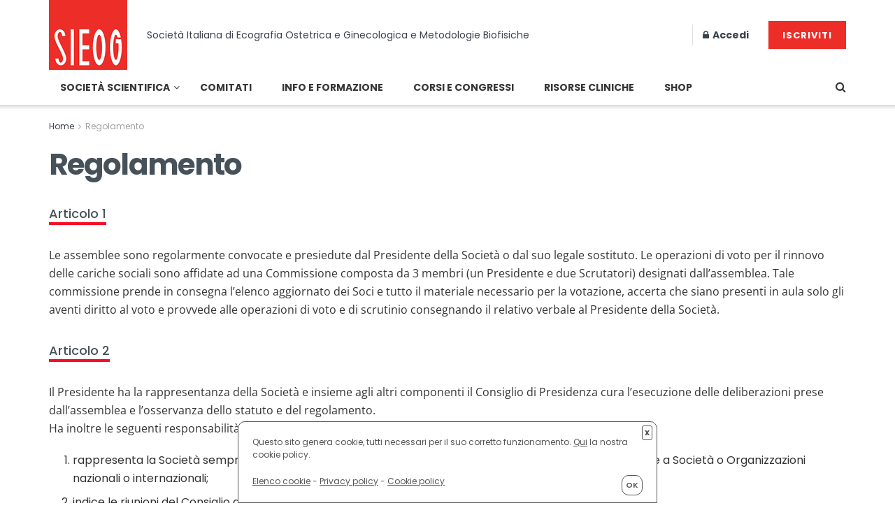

--- FILE ---
content_type: text/html; charset=UTF-8
request_url: https://www.sieog.it/societa-scientifica/regolamento/
body_size: 27540
content:
<!doctype html> <!--[if lt IE 7]><html class="no-js lt-ie9 lt-ie8 lt-ie7" lang="it-IT"> <![endif]--> <!--[if IE 7]><html class="no-js lt-ie9 lt-ie8" lang="it-IT"> <![endif]--> <!--[if IE 8]><html class="no-js lt-ie9" lang="it-IT"> <![endif]--> <!--[if IE 9]><html class="no-js lt-ie10" lang="it-IT"> <![endif]--> <!--[if gt IE 8]><!--><html class="no-js" lang="it-IT"> <!--<![endif]--><head><meta http-equiv="Content-Type" content="text/html; charset=UTF-8" /><meta name='viewport' content='width=device-width, initial-scale=1, user-scalable=yes' /><link rel="profile" href="http://gmpg.org/xfn/11" /><link rel="pingback" href="" /> <script>function fvmuag(){if(navigator.userAgent.match(/x11.*fox\/54|oid\s4.*xus.*ome\/62|oobot|ighth|tmetr|eadles|ingdo/i))return!1;if(navigator.userAgent.match(/x11.*ome\/75\.0\.3770\.100/i)){var e=screen.width,t=screen.height;if("number"==typeof e&&"number"==typeof t&&862==t&&1367==e)return!1}return!0}</script><title>Regolamento - Sieog</title><meta property="og:type" content="article"><meta property="og:title" content="Regolamento"><meta property="og:site_name" content="Sieog"><meta property="og:description" content="Le assemblee sono regolarmente convocate e presiedute dal Presidente della Società o dal suo legale sostituto."><meta property="og:url" content="https://www.sieog.it/societa-scientifica/regolamento"><meta property="og:locale" content="it_IT"><meta property="article:published_time" content="2019-11-18T16:35:02+00:00"><meta property="article:modified_time" content="2019-11-18T16:35:30+00:00"><meta name="twitter:card" content="summary_large_image"><meta name="twitter:title" content="Regolamento"><meta name="twitter:description" content="Le assemblee sono regolarmente convocate e presiedute dal Presidente della Società o dal suo legale sostituto."><meta name="twitter:url" content="https://www.sieog.it/societa-scientifica/regolamento"><meta name="twitter:site" content=""> <script type="text/javascript">var jnews_ajax_url = 'https://www.sieog.it/?ajax-request=jnews'</script> <meta name="robots" content="max-snippet:-1, max-image-preview:large, max-video-preview:-1"/><link rel="canonical" href="https://www.sieog.it/societa-scientifica/regolamento/" /><meta property="og:locale" content="it_IT" /><meta property="og:type" content="article" /><meta property="og:title" content="Regolamento - Sieog" /><meta property="og:url" content="https://www.sieog.it/societa-scientifica/regolamento/" /><meta property="og:site_name" content="Sieog" /><meta name="twitter:card" content="summary_large_image" /><meta name="twitter:title" content="Regolamento - Sieog" /> <script type='application/ld+json' class='yoast-schema-graph yoast-schema-graph--main'>{"@context":"https://schema.org","@graph":[{"@type":"WebSite","@id":"https://www.sieog.it/#website","url":"https://www.sieog.it/","name":"Sieog","inLanguage":"it-IT","description":"Societ\u00e0 Italiana di Ecografia Ostetrica e Ginecologica e Metodologie Biofisiche","potentialAction":{"@type":"SearchAction","target":"https://www.sieog.it/?s={search_term_string}","query-input":"required name=search_term_string"}},{"@type":"WebPage","@id":"https://www.sieog.it/societa-scientifica/regolamento/#webpage","url":"https://www.sieog.it/societa-scientifica/regolamento/","name":"Regolamento - Sieog","isPartOf":{"@id":"https://www.sieog.it/#website"},"inLanguage":"it-IT","datePublished":"2019-11-18T16:35:02+00:00","dateModified":"2019-11-18T16:35:30+00:00"}]}</script>  <script src="//www.googletagmanager.com/gtag/js?id=UA-310538-50"  data-cfasync="false" data-wpfc-render="false" type="text/javascript" async></script> <script data-cfasync="false" data-wpfc-render="false" type="text/javascript">var em_version = '7.4.0';
				var em_track_user = true;
				var em_no_track_reason = '';
				
								var disableStrs = [
															'ga-disable-UA-310538-50',
									];

				/* Function to detect opted out users */
				function __gtagTrackerIsOptedOut() {
					for ( var index = 0; index < disableStrs.length; index++ ) {
						if ( document.cookie.indexOf( disableStrs[ index ] + '=true' ) > -1 ) {
							return true;
						}
					}

					return false;
				}

				/* Disable tracking if the opt-out cookie exists. */
				if ( __gtagTrackerIsOptedOut() ) {
					for ( var index = 0; index < disableStrs.length; index++ ) {
						window[ disableStrs[ index ] ] = true;
					}
				}

				/* Opt-out function */
				function __gtagTrackerOptout() {
					for ( var index = 0; index < disableStrs.length; index++ ) {
						document.cookie = disableStrs[ index ] + '=true; expires=Thu, 31 Dec 2099 23:59:59 UTC; path=/';
						window[ disableStrs[ index ] ] = true;
					}
				}

				if ( 'undefined' === typeof gaOptout ) {
					function gaOptout() {
						__gtagTrackerOptout();
					}
				}
								window.dataLayer = window.dataLayer || [];

				window.ExactMetricsDualTracker = {
					helpers: {},
					trackers: {},
				};
				if ( em_track_user ) {
					function __gtagDataLayer() {
						dataLayer.push( arguments );
					}

					function __gtagTracker( type, name, parameters ) {
						if (!parameters) {
							parameters = {};
						}

						if (parameters.send_to) {
							__gtagDataLayer.apply( null, arguments );
							return;
						}

						if ( type === 'event' ) {
							
															parameters.send_to = exactmetrics_frontend.ua;
								__gtagDataLayer( type, name, parameters );
													} else {
							__gtagDataLayer.apply( null, arguments );
						}
					}
					__gtagTracker( 'js', new Date() );
					__gtagTracker( 'set', {
						'developer_id.dNDMyYj' : true,
											} );
															__gtagTracker( 'config', 'UA-310538-50', {"forceSSL":"true","anonymize_ip":"true"} );
										window.gtag = __gtagTracker;											(function () {
							/* https://developers.google.com/analytics/devguides/collection/analyticsjs/ */
							/* ga and __gaTracker compatibility shim. */
							var noopfn = function () {
								return null;
							};
							var newtracker = function () {
								return new Tracker();
							};
							var Tracker = function () {
								return null;
							};
							var p = Tracker.prototype;
							p.get = noopfn;
							p.set = noopfn;
							p.send = function (){
								var args = Array.prototype.slice.call(arguments);
								args.unshift( 'send' );
								__gaTracker.apply(null, args);
							};
							var __gaTracker = function () {
								var len = arguments.length;
								if ( len === 0 ) {
									return;
								}
								var f = arguments[len - 1];
								if ( typeof f !== 'object' || f === null || typeof f.hitCallback !== 'function' ) {
									if ( 'send' === arguments[0] ) {
										var hitConverted, hitObject = false, action;
										if ( 'event' === arguments[1] ) {
											if ( 'undefined' !== typeof arguments[3] ) {
												hitObject = {
													'eventAction': arguments[3],
													'eventCategory': arguments[2],
													'eventLabel': arguments[4],
													'value': arguments[5] ? arguments[5] : 1,
												}
											}
										}
										if ( 'pageview' === arguments[1] ) {
											if ( 'undefined' !== typeof arguments[2] ) {
												hitObject = {
													'eventAction': 'page_view',
													'page_path' : arguments[2],
												}
											}
										}
										if ( typeof arguments[2] === 'object' ) {
											hitObject = arguments[2];
										}
										if ( typeof arguments[5] === 'object' ) {
											Object.assign( hitObject, arguments[5] );
										}
										if ( 'undefined' !== typeof arguments[1].hitType ) {
											hitObject = arguments[1];
											if ( 'pageview' === hitObject.hitType ) {
												hitObject.eventAction = 'page_view';
											}
										}
										if ( hitObject ) {
											action = 'timing' === arguments[1].hitType ? 'timing_complete' : hitObject.eventAction;
											hitConverted = mapArgs( hitObject );
											__gtagTracker( 'event', action, hitConverted );
										}
									}
									return;
								}

								function mapArgs( args ) {
									var arg, hit = {};
									var gaMap = {
										'eventCategory': 'event_category',
										'eventAction': 'event_action',
										'eventLabel': 'event_label',
										'eventValue': 'event_value',
										'nonInteraction': 'non_interaction',
										'timingCategory': 'event_category',
										'timingVar': 'name',
										'timingValue': 'value',
										'timingLabel': 'event_label',
										'page' : 'page_path',
										'location' : 'page_location',
										'title' : 'page_title',
									};
									for ( arg in args ) {
																				if ( ! ( ! args.hasOwnProperty(arg) || ! gaMap.hasOwnProperty(arg) ) ) {
											hit[gaMap[arg]] = args[arg];
										} else {
											hit[arg] = args[arg];
										}
									}
									return hit;
								}

								try {
									f.hitCallback();
								} catch ( ex ) {
								}
							};
							__gaTracker.create = newtracker;
							__gaTracker.getByName = newtracker;
							__gaTracker.getAll = function () {
								return [];
							};
							__gaTracker.remove = noopfn;
							__gaTracker.loaded = true;
							window['__gaTracker'] = __gaTracker;
						})();
									} else {
										console.log( "" );
					( function () {
							function __gtagTracker() {
								return null;
							}
							window['__gtagTracker'] = __gtagTracker;
							window['gtag'] = __gtagTracker;
					} )();
									}</script> <style type="text/css" media="all">@font-face{font-family:'Montserrat';font-display:block;font-style:normal;font-weight:400;src:url(https://fonts.gstatic.com/s/montserrat/v23/JTUHjIg1_i6t8kCHKm4532VJOt5-QNFgpCtr6Hw3aXw.woff) format('woff')}@font-face{font-family:'Montserrat';font-display:block;font-style:normal;font-weight:700;src:url(https://fonts.gstatic.com/s/montserrat/v23/JTUHjIg1_i6t8kCHKm4532VJOt5-QNFgpCuM73w3aXw.woff) format('woff')}@font-face{font-family:'Open Sans';font-display:block;font-style:normal;font-weight:400;font-stretch:normal;src:url(https://fonts.gstatic.com/s/opensans/v28/memSYaGs126MiZpBA-UvWbX2vVnXBbObj2OVZyOOSr4dVJWUgsjZ0B4uaVQ.woff) format('woff')}@font-face{font-family:'Open Sans';font-display:block;font-style:normal;font-weight:600;font-stretch:normal;src:url(https://fonts.gstatic.com/s/opensans/v28/memSYaGs126MiZpBA-UvWbX2vVnXBbObj2OVZyOOSr4dVJWUgsgH1x4uaVQ.woff) format('woff')}@font-face{font-family:'Open Sans';font-display:block;font-style:normal;font-weight:700;font-stretch:normal;src:url(https://fonts.gstatic.com/s/opensans/v28/memSYaGs126MiZpBA-UvWbX2vVnXBbObj2OVZyOOSr4dVJWUgsg-1x4uaVQ.woff) format('woff')}@font-face{font-family:'Poppins';font-display:block;font-style:normal;font-weight:300;src:url(https://fonts.gstatic.com/s/poppins/v19/pxiByp8kv8JHgFVrLDz8Z1JlEw.woff) format('woff')}@font-face{font-family:'Poppins';font-display:block;font-style:normal;font-weight:400;src:url(https://fonts.gstatic.com/s/poppins/v19/pxiEyp8kv8JHgFVrJJnedA.woff) format('woff')}@font-face{font-family:'Poppins';font-display:block;font-style:normal;font-weight:500;src:url(https://fonts.gstatic.com/s/poppins/v19/pxiByp8kv8JHgFVrLGT9Z1JlEw.woff) format('woff')}@font-face{font-family:'Poppins';font-display:block;font-style:normal;font-weight:600;src:url(https://fonts.gstatic.com/s/poppins/v19/pxiByp8kv8JHgFVrLEj6Z1JlEw.woff) format('woff')}@font-face{font-family:'Poppins';font-display:block;font-style:normal;font-weight:700;src:url(https://fonts.gstatic.com/s/poppins/v19/pxiByp8kv8JHgFVrLCz7Z1JlEw.woff) format('woff')}@font-face{font-family:'Roboto';font-display:block;font-style:normal;font-weight:100;src:url(https://fonts.gstatic.com/s/roboto/v29/KFOkCnqEu92Fr1MmgVxGIzQ.woff) format('woff')}@font-face{font-family:'Roboto';font-display:block;font-style:normal;font-weight:300;src:url(https://fonts.gstatic.com/s/roboto/v29/KFOlCnqEu92Fr1MmSU5fChc-.woff) format('woff')}@font-face{font-family:'Roboto';font-display:block;font-style:normal;font-weight:400;src:url(https://fonts.gstatic.com/s/roboto/v29/KFOmCnqEu92Fr1Mu7GxM.woff) format('woff')}@font-face{font-family:'Roboto';font-display:block;font-style:normal;font-weight:700;src:url(https://fonts.gstatic.com/s/roboto/v29/KFOlCnqEu92Fr1MmWUlfChc-.woff) format('woff')}</style><link rel='stylesheet' id='fvm-header-0-css'  href='https://www.sieog.it/wp-content/uploads/cache/fvm/1646393942/out/header-814490b35583a23e5626c333850ecc22ef57012c.min.css' type='text/css' media='all' /> <script type='text/javascript'>/*  */
var mecdata = {"day":"giorno","days":"giorni","hour":"ora","hours":"ore","minute":"minuto","minutes":"minuti","second":"secondo","seconds":"secondi","elementor_edit_mode":"no","recapcha_key":"","ajax_url":"https:\/\/www.sieog.it\/wp-admin\/admin-ajax.php","fes_nonce":"245778c2b8","current_year":"2025","current_month":"11","datepicker_format":"dd-mm-yy&d-m-Y"};
var exactmetrics_frontend = {"js_events_tracking":"true","download_extensions":"zip,mp3,mpeg,pdf,docx,pptx,xlsx,rar","inbound_paths":"[{\"path\":\"\\\/go\\\/\",\"label\":\"affiliate\"},{\"path\":\"\\\/recommend\\\/\",\"label\":\"affiliate\"}]","home_url":"https:\/\/www.sieog.it","hash_tracking":"false","ua":"UA-310538-50","v4_id":""};
/*  */</script> <script type="text/javascript">if(navigator.userAgent.match(/x11.*fox\/54|oid\s4.*xus.*ome\/62|oobot|ighth|tmetr|eadles|ingdo/i)){document.write("<script defer type='text\/javascript' src='https:\/\/www.sieog.it\/wp-content\/uploads\/cache\/fvm\/1646393942\/out\/header-62f5b3239b59e7ee0c8ec10f052b69a248e00ec0.min.js'><\/script>");}else{document.write("<script type='text\/javascript' src='https:\/\/www.sieog.it\/wp-content\/uploads\/cache\/fvm\/1646393942\/out\/header-62f5b3239b59e7ee0c8ec10f052b69a248e00ec0.min.js'><\/script>");}</script><script type='text/javascript' src='https://js.stripe.com/v2/'></script><link rel='https://api.w.org/' href='https://www.sieog.it/wp-json/' /><link rel="alternate" type="application/json+oembed" href="https://www.sieog.it/wp-json/oembed/1.0/embed?url=https%3A%2F%2Fwww.sieog.it%2Fsocieta-scientifica%2Fregolamento%2F" /><link rel="alternate" type="text/xml+oembed" href="https://www.sieog.it/wp-json/oembed/1.0/embed?url=https%3A%2F%2Fwww.sieog.it%2Fsocieta-scientifica%2Fregolamento%2F&#038;format=xml" /> <script async src="https://www.googletagmanager.com/gtag/js?id=G-JFPZ30RK0E"></script> <script>window.dataLayer = window.dataLayer || [];
  function gtag(){dataLayer.push(arguments);}
  gtag('js', new Date());

  gtag('config', 'G-JFPZ30RK0E');</script>
<style type="text/css">/* css che nasconde la topbar in base al ruolo */ #wpadminbar #adminbarsearch { display: none !important; }</style><meta name="generator" content="Powered by WPBakery Page Builder - drag and drop page builder for WordPress."/> <script type='application/ld+json'>{"@context":"http:\/\/schema.org","@type":"Organization","@id":"https:\/\/www.sieog.it\/#organization","url":"https:\/\/www.sieog.it\/","name":"","logo":{"@type":"ImageObject","url":""},"sameAs":["https:\/\/www.facebook.com\/SIEOG\/","https:\/\/twitter.com\/SIEOG"]}</script> <script type='application/ld+json'>{"@context":"http:\/\/schema.org","@type":"WebSite","@id":"https:\/\/www.sieog.it\/#website","url":"https:\/\/www.sieog.it\/","name":"","potentialAction":{"@type":"SearchAction","target":"https:\/\/www.sieog.it\/?s={search_term_string}","query-input":"required name=search_term_string"}}</script> <link rel="icon" href="https://www.sieog.it/wp-content/uploads/2019/11/cropped-favicon-1-32x32.png" sizes="32x32" /><link rel="icon" href="https://www.sieog.it/wp-content/uploads/2019/11/cropped-favicon-1-192x192.png" sizes="192x192" /><link rel="apple-touch-icon-precomposed" href="https://www.sieog.it/wp-content/uploads/2019/11/cropped-favicon-1-180x180.png" /><meta name="msapplication-TileImage" content="https://www.sieog.it/wp-content/uploads/2019/11/cropped-favicon-1-270x270.png" /><style id="jeg_dynamic_css" type="text/css" data-type="jeg_custom-css">.jeg_container, .jeg_content, .jeg_boxed .jeg_main .jeg_container, .jeg_autoload_separator { background-color : ; } body,.newsfeed_carousel.owl-carousel .owl-nav div,.jeg_filter_button,.owl-carousel .owl-nav div,.jeg_readmore,.jeg_hero_style_7 .jeg_post_meta a,.widget_calendar thead th,.widget_calendar tfoot a,.jeg_socialcounter a,.entry-header .jeg_meta_like a,.entry-header .jeg_meta_comment a,.entry-content tbody tr:hover,.entry-content th,.jeg_splitpost_nav li:hover a,#breadcrumbs a,.jeg_author_socials a:hover,.jeg_footer_content a,.jeg_footer_bottom a,.jeg_cartcontent,.woocommerce .woocommerce-breadcrumb a { color : #39434d; } a,.jeg_menu_style_5 > li > a:hover,.jeg_menu_style_5 > li.sfHover > a,.jeg_menu_style_5 > li.current-menu-item > a,.jeg_menu_style_5 > li.current-menu-ancestor > a,.jeg_navbar .jeg_menu:not(.jeg_main_menu) > li > a:hover,.jeg_midbar .jeg_menu:not(.jeg_main_menu) > li > a:hover,.jeg_side_tabs li.active,.jeg_block_heading_5 strong,.jeg_block_heading_6 strong,.jeg_block_heading_7 strong,.jeg_block_heading_8 strong,.jeg_subcat_list li a:hover,.jeg_subcat_list li button:hover,.jeg_pl_lg_7 .jeg_thumb .jeg_post_category a,.jeg_pl_xs_2:before,.jeg_pl_xs_4 .jeg_postblock_content:before,.jeg_postblock .jeg_post_title a:hover,.jeg_hero_style_6 .jeg_post_title a:hover,.jeg_sidefeed .jeg_pl_xs_3 .jeg_post_title a:hover,.widget_jnews_popular .jeg_post_title a:hover,.jeg_meta_author a,.widget_archive li a:hover,.widget_pages li a:hover,.widget_meta li a:hover,.widget_recent_entries li a:hover,.widget_rss li a:hover,.widget_rss cite,.widget_categories li a:hover,.widget_categories li.current-cat > a,#breadcrumbs a:hover,.jeg_share_count .counts,.commentlist .bypostauthor > .comment-body > .comment-author > .fn,span.required,.jeg_review_title,.bestprice .price,.authorlink a:hover,.jeg_vertical_playlist .jeg_video_playlist_play_icon,.jeg_vertical_playlist .jeg_video_playlist_item.active .jeg_video_playlist_thumbnail:before,.jeg_horizontal_playlist .jeg_video_playlist_play,.woocommerce li.product .pricegroup .button,.widget_display_forums li a:hover,.widget_display_topics li:before,.widget_display_replies li:before,.widget_display_views li:before,.bbp-breadcrumb a:hover,.jeg_mobile_menu li.sfHover > a,.jeg_mobile_menu li a:hover,.split-template-6 .pagenum { color : #ed2d27; } .jeg_menu_style_1 > li > a:before,.jeg_menu_style_2 > li > a:before,.jeg_menu_style_3 > li > a:before,.jeg_side_toggle,.jeg_slide_caption .jeg_post_category a,.jeg_slider_type_1 .owl-nav .owl-next,.jeg_block_heading_1 .jeg_block_title span,.jeg_block_heading_2 .jeg_block_title span,.jeg_block_heading_3,.jeg_block_heading_4 .jeg_block_title span,.jeg_block_heading_6:after,.jeg_pl_lg_box .jeg_post_category a,.jeg_pl_md_box .jeg_post_category a,.jeg_readmore:hover,.jeg_thumb .jeg_post_category a,.jeg_block_loadmore a:hover, .jeg_postblock.alt .jeg_block_loadmore a:hover,.jeg_block_loadmore a.active,.jeg_postblock_carousel_2 .jeg_post_category a,.jeg_heroblock .jeg_post_category a,.jeg_pagenav_1 .page_number.active,.jeg_pagenav_1 .page_number.active:hover,input[type="submit"],.btn,.button,.widget_tag_cloud a:hover,.popularpost_item:hover .jeg_post_title a:before,.jeg_splitpost_4 .page_nav,.jeg_splitpost_5 .page_nav,.jeg_post_via a:hover,.jeg_post_source a:hover,.jeg_post_tags a:hover,.comment-reply-title small a:before,.comment-reply-title small a:after,.jeg_storelist .productlink,.authorlink li.active a:before,.jeg_footer.dark .socials_widget:not(.nobg) a:hover .fa,.jeg_breakingnews_title,.jeg_overlay_slider_bottom.owl-carousel .owl-nav div,.jeg_overlay_slider_bottom.owl-carousel .owl-nav div:hover,.jeg_vertical_playlist .jeg_video_playlist_current,.woocommerce span.onsale,.woocommerce #respond input#submit:hover,.woocommerce a.button:hover,.woocommerce button.button:hover,.woocommerce input.button:hover,.woocommerce #respond input#submit.alt,.woocommerce a.button.alt,.woocommerce button.button.alt,.woocommerce input.button.alt,.jeg_popup_post .caption,.jeg_footer.dark input[type="submit"],.jeg_footer.dark .btn,.jeg_footer.dark .button,.footer_widget.widget_tag_cloud a:hover { background-color : #ed2d27; } .jeg_block_heading_7 .jeg_block_title span, .jeg_readmore:hover, .jeg_block_loadmore a:hover, .jeg_block_loadmore a.active, .jeg_pagenav_1 .page_number.active, .jeg_pagenav_1 .page_number.active:hover, .jeg_pagenav_3 .page_number:hover, .jeg_prevnext_post a:hover h3, .jeg_overlay_slider .jeg_post_category, .jeg_sidefeed .jeg_post.active, .jeg_vertical_playlist.jeg_vertical_playlist .jeg_video_playlist_item.active .jeg_video_playlist_thumbnail img, .jeg_horizontal_playlist .jeg_video_playlist_item.active { border-color : #ed2d27; } .jeg_tabpost_nav li.active, .woocommerce div.product .woocommerce-tabs ul.tabs li.active { border-bottom-color : #ed2d27; } .jeg_post_meta .fa, .entry-header .jeg_post_meta .fa, .jeg_review_stars, .jeg_price_review_list { color : #ed2d27; } .jeg_share_button.share-float.share-monocrhome a { background-color : #ed2d27; } h1,h2,h3,h4,h5,h6,.jeg_post_title a,.entry-header .jeg_post_title,.jeg_hero_style_7 .jeg_post_title a,.jeg_block_title,.jeg_splitpost_bar .current_title,.jeg_video_playlist_title,.gallery-caption { color : #47515a; } .split-template-9 .pagenum, .split-template-10 .pagenum, .split-template-11 .pagenum, .split-template-12 .pagenum, .split-template-13 .pagenum, .split-template-15 .pagenum, .split-template-18 .pagenum, .split-template-20 .pagenum, .split-template-19 .current_title span, .split-template-20 .current_title span { background-color : #47515a; } .entry-content .content-inner p, .entry-content .content-inner span, .entry-content .intro-text { color : ; } .entry-content .content-inner a { color : ; } .jeg_topbar .jeg_nav_row, .jeg_topbar .jeg_search_no_expand .jeg_search_input { line-height : 36px; } .jeg_topbar .jeg_nav_row, .jeg_topbar .jeg_nav_icon { height : 36px; } .jeg_topbar, .jeg_topbar.dark, .jeg_topbar.custom { background : #3b6ed1; } .jeg_topbar, .jeg_topbar.dark { border-color : rgba(255,255,255,0); color : #f5f5f5; border-top-width : px; border-top-color : ; } .jeg_topbar .jeg_nav_item, .jeg_topbar.dark .jeg_nav_item { border-color : rgba(255,255,255,0); } .jeg_topbar a, .jeg_topbar.dark a { color : ; } .jeg_midbar { height : 100px; background-image : url(""); } .jeg_midbar, .jeg_midbar.dark { background-color : ; border-bottom-width : px; border-bottom-color : ; color : ; } .jeg_midbar a, .jeg_midbar.dark a { color : ; } .jeg_header .jeg_bottombar.jeg_navbar,.jeg_bottombar .jeg_nav_icon { height : 50px; } .jeg_header .jeg_bottombar.jeg_navbar, .jeg_header .jeg_bottombar .jeg_main_menu:not(.jeg_menu_style_1) > li > a, .jeg_header .jeg_bottombar .jeg_menu_style_1 > li, .jeg_header .jeg_bottombar .jeg_menu:not(.jeg_main_menu) > li > a { line-height : 50px; } .jeg_header .jeg_bottombar.jeg_navbar_wrapper:not(.jeg_navbar_boxed), .jeg_header .jeg_bottombar.jeg_navbar_boxed .jeg_nav_row { background : #ffffff; } .jeg_header .jeg_bottombar a:hover, .jeg_header .jeg_bottombar.jeg_navbar_dark a:hover, .jeg_header .jeg_bottombar .jeg_menu:not(.jeg_main_menu) > li > a:hover { color : #ed2d27; } .jeg_header .jeg_bottombar, .jeg_header .jeg_bottombar.jeg_navbar_dark, .jeg_bottombar.jeg_navbar_boxed .jeg_nav_row, .jeg_bottombar.jeg_navbar_dark.jeg_navbar_boxed .jeg_nav_row { border-top-width : px; border-bottom-width : 0px; } .jeg_header_wrapper .jeg_bottombar, .jeg_header_wrapper .jeg_bottombar.jeg_navbar_dark, .jeg_bottombar.jeg_navbar_boxed .jeg_nav_row, .jeg_bottombar.jeg_navbar_dark.jeg_navbar_boxed .jeg_nav_row { border-top-color : ; border-bottom-color : ; } .jeg_stickybar.jeg_navbar,.jeg_navbar .jeg_nav_icon { height : px; } .jeg_stickybar.jeg_navbar, .jeg_stickybar .jeg_main_menu:not(.jeg_menu_style_1) > li > a, .jeg_stickybar .jeg_menu_style_1 > li, .jeg_stickybar .jeg_menu:not(.jeg_main_menu) > li > a { line-height : px; } .jeg_header_sticky .jeg_navbar_menuborder .jeg_main_menu > li:not(:last-child), .jeg_header_sticky .jeg_navbar_menuborder .jeg_nav_item, .jeg_navbar_boxed .jeg_nav_row, .jeg_header_sticky .jeg_navbar_menuborder:not(.jeg_navbar_boxed) .jeg_nav_left .jeg_nav_item:first-child { border-color : ; } .jeg_stickybar, .jeg_stickybar.dark { color : ; border-bottom-width : 0px; } .jeg_stickybar a, .jeg_stickybar.dark a { color : ; } .jeg_stickybar, .jeg_stickybar.dark, .jeg_stickybar.jeg_navbar_boxed .jeg_nav_row { border-bottom-color : ; } .jeg_mobile_bottombar { height : px; line-height : px; } .jeg_mobile_midbar, .jeg_mobile_midbar.dark { background : #ffffff; color : ; border-top-width : px; border-top-color : ; } .jeg_mobile_midbar a, .jeg_mobile_midbar.dark a { color : ; } .jeg_header .socials_widget > a > i.fa:before { color : #ffffff; } .jeg_header .socials_widget > a > i.fa { background-color : ; } .jeg_aside_item.socials_widget > a > i.fa:before { color : ; } .jeg_top_date { color : ; background : ; } .jeg_header .jeg_button_1 .btn { background : #ed2d27; color : ; border-color : ; } .jeg_header .jeg_button_1 .btn:hover { background : ; } .jeg_header .jeg_button_2 .btn { background : ; color : ; border-color : ; } .jeg_header .jeg_button_2 .btn:hover { background : ; } .jeg_header .jeg_button_3 .btn { background : ; color : ; border-color : ; } .jeg_header .jeg_button_3 .btn:hover { background : ; } .jeg_header .jeg_vertical_menu.jeg_vertical_menu_1 { border-top-width : px; border-top-color : ; } .jeg_header .jeg_vertical_menu.jeg_vertical_menu_1 a { border-top-color : ; } .jeg_header .jeg_vertical_menu.jeg_vertical_menu_2 { border-top-width : px; border-top-color : ; } .jeg_header .jeg_vertical_menu.jeg_vertical_menu_2 a { border-top-color : ; } .jeg_header .jeg_vertical_menu.jeg_vertical_menu_3 { border-top-width : px; border-top-color : ; } .jeg_header .jeg_vertical_menu.jeg_vertical_menu_3 a { border-top-color : ; } .jeg_header .jeg_vertical_menu.jeg_vertical_menu_4 { border-top-width : px; border-top-color : ; } .jeg_header .jeg_vertical_menu.jeg_vertical_menu_4 a { border-top-color : ; } .jeg_lang_switcher { color : ; background : ; } .jeg_nav_icon .jeg_mobile_toggle.toggle_btn { color : ; } .jeg_navbar_mobile_wrapper .jeg_nav_item a.jeg_mobile_toggle, .jeg_navbar_mobile_wrapper .dark .jeg_nav_item a.jeg_mobile_toggle { color : ; } .cartdetail.woocommerce .jeg_carticon { color : ; } .cartdetail.woocommerce .cartlink { color : ; } .jeg_cart.cartdetail .jeg_cartcontent { background-color : ; } .cartdetail.woocommerce ul.cart_list li a, .cartdetail.woocommerce ul.product_list_widget li a, .cartdetail.woocommerce .widget_shopping_cart_content .total { color : ; } .cartdetail.woocommerce .cart_list .quantity, .cartdetail.woocommerce .product_list_widget .quantity { color : ; } .cartdetail.woocommerce .widget_shopping_cart_content .total { border-top-color : ; border-bottom-color : ; } .cartdetail.woocommerce .widget_shopping_cart_content .button { background-color : ; } .cartdetail.woocommerce a.button { color : ; } .cartdetail.woocommerce a.button:hover { background-color : ; color : ; } .jeg_cart_icon.woocommerce .jeg_carticon { color : ; } .jeg_cart_icon .jeg_cartcontent { background-color : ; } .jeg_cart_icon.woocommerce ul.cart_list li a, .jeg_cart_icon.woocommerce ul.product_list_widget li a, .jeg_cart_icon.woocommerce .widget_shopping_cart_content .total { color : ; } .jeg_cart_icon.woocommerce .cart_list .quantity, .jeg_cart_icon.woocommerce .product_list_widget .quantity { color : ; } .jeg_cart_icon.woocommerce .widget_shopping_cart_content .total { border-top-color : ; border-bottom-color : ; } .jeg_cart_icon.woocommerce .widget_shopping_cart_content .button { background-color : ; } .jeg_cart_icon.woocommerce a.button { color : ; } .jeg_cart_icon.woocommerce a.button:hover { background-color : ; color : ; } .jeg_nav_account, .jeg_navbar .jeg_nav_account .jeg_menu > li > a, .jeg_midbar .jeg_nav_account .jeg_menu > li > a { color : ; } .jeg_menu.jeg_accountlink li > ul { background-color : ; } .jeg_menu.jeg_accountlink li > ul, .jeg_menu.jeg_accountlink li > ul li > a, .jeg_menu.jeg_accountlink li > ul li:hover > a, .jeg_menu.jeg_accountlink li > ul li.sfHover > a { color : ; } .jeg_menu.jeg_accountlink li > ul li:hover > a, .jeg_menu.jeg_accountlink li > ul li.sfHover > a { background-color : ; } .jeg_menu.jeg_accountlink li > ul, .jeg_menu.jeg_accountlink li > ul li a { border-color : ; } .jeg_header .jeg_search_wrapper.search_icon .jeg_search_toggle { color : #373737; } .jeg_header .jeg_search_wrapper.jeg_search_popup_expand .jeg_search_form, .jeg_header .jeg_search_popup_expand .jeg_search_result { background : #39434d; } .jeg_header .jeg_search_expanded .jeg_search_popup_expand .jeg_search_form:before { border-bottom-color : #39434d; } .jeg_header .jeg_search_wrapper.jeg_search_popup_expand .jeg_search_form, .jeg_header .jeg_search_popup_expand .jeg_search_result, .jeg_header .jeg_search_popup_expand .jeg_search_result .search-noresult, .jeg_header .jeg_search_popup_expand .jeg_search_result .search-all-button { border-color : #39434d; } .jeg_header .jeg_search_expanded .jeg_search_popup_expand .jeg_search_form:after { border-bottom-color : #39434d; } .jeg_header .jeg_search_wrapper.jeg_search_popup_expand .jeg_search_form .jeg_search_input { background : ; border-color : #ffffff; } .jeg_header .jeg_search_popup_expand .jeg_search_form .jeg_search_button { color : ; } .jeg_header .jeg_search_popup_expand .jeg_search_form .jeg_search_input::-webkit-input-placeholder { color : ; } .jeg_header .jeg_search_popup_expand .jeg_search_form .jeg_search_input:-moz-placeholder { color : ; } .jeg_header .jeg_search_popup_expand .jeg_search_form .jeg_search_input::-moz-placeholder { color : ; } .jeg_header .jeg_search_popup_expand .jeg_search_form .jeg_search_input:-ms-input-placeholder { color : ; } .jeg_header .jeg_search_popup_expand .jeg_search_result a, .jeg_header .jeg_search_popup_expand .jeg_search_result .search-link { color : #ffffff; } .jeg_header .jeg_search_expanded .jeg_search_modal_expand .jeg_search_toggle i, .jeg_header .jeg_search_expanded .jeg_search_modal_expand .jeg_search_button, .jeg_header .jeg_search_expanded .jeg_search_modal_expand .jeg_search_input { color : ; } .jeg_header .jeg_search_expanded .jeg_search_modal_expand .jeg_search_input { border-bottom-color : ; } .jeg_header .jeg_search_expanded .jeg_search_modal_expand .jeg_search_input::-webkit-input-placeholder { color : ; } .jeg_header .jeg_search_expanded .jeg_search_modal_expand .jeg_search_input:-moz-placeholder { color : ; } .jeg_header .jeg_search_expanded .jeg_search_modal_expand .jeg_search_input::-moz-placeholder { color : ; } .jeg_header .jeg_search_expanded .jeg_search_modal_expand .jeg_search_input:-ms-input-placeholder { color : ; } .jeg_header .jeg_search_expanded .jeg_search_modal_expand { background : ; } .jeg_navbar_mobile .jeg_search_wrapper .jeg_search_toggle, .jeg_navbar_mobile .dark .jeg_search_wrapper .jeg_search_toggle { color : ; } .jeg_navbar_mobile .jeg_search_popup_expand .jeg_search_form, .jeg_navbar_mobile .jeg_search_popup_expand .jeg_search_result { background : ; } .jeg_navbar_mobile .jeg_search_expanded .jeg_search_popup_expand .jeg_search_toggle:before { border-bottom-color : ; } .jeg_navbar_mobile .jeg_search_wrapper.jeg_search_popup_expand .jeg_search_form, .jeg_navbar_mobile .jeg_search_popup_expand .jeg_search_result, .jeg_navbar_mobile .jeg_search_popup_expand .jeg_search_result .search-noresult, .jeg_navbar_mobile .jeg_search_popup_expand .jeg_search_result .search-all-button { border-color : ; } .jeg_navbar_mobile .jeg_search_expanded .jeg_search_popup_expand .jeg_search_toggle:after { border-bottom-color : ; } .jeg_navbar_mobile .jeg_search_popup_expand .jeg_search_form .jeg_search_input { background : ; border-color : ; } .jeg_navbar_mobile .jeg_search_popup_expand .jeg_search_form .jeg_search_button { color : ; } .jeg_navbar_mobile .jeg_search_wrapper.jeg_search_popup_expand .jeg_search_form .jeg_search_input, .jeg_navbar_mobile .jeg_search_popup_expand .jeg_search_result a, .jeg_navbar_mobile .jeg_search_popup_expand .jeg_search_result .search-link { color : ; } .jeg_navbar_mobile .jeg_search_popup_expand .jeg_search_input::-webkit-input-placeholder { color : ; } .jeg_navbar_mobile .jeg_search_popup_expand .jeg_search_input:-moz-placeholder { color : ; } .jeg_navbar_mobile .jeg_search_popup_expand .jeg_search_input::-moz-placeholder { color : ; } .jeg_navbar_mobile .jeg_search_popup_expand .jeg_search_input:-ms-input-placeholder { color : ; } .jeg_nav_search { width : 100%; } .jeg_header .jeg_search_no_expand .jeg_search_form .jeg_search_input { background-color : ; border-color : ; } .jeg_header .jeg_search_no_expand .jeg_search_form button.jeg_search_button { color : ; } .jeg_header .jeg_search_wrapper.jeg_search_no_expand .jeg_search_form .jeg_search_input { color : ; } .jeg_header .jeg_search_no_expand .jeg_search_form .jeg_search_input::-webkit-input-placeholder { color : ; } .jeg_header .jeg_search_no_expand .jeg_search_form .jeg_search_input:-moz-placeholder { color : ; } .jeg_header .jeg_search_no_expand .jeg_search_form .jeg_search_input::-moz-placeholder { color : ; } .jeg_header .jeg_search_no_expand .jeg_search_form .jeg_search_input:-ms-input-placeholder { color : ; } .jeg_header .jeg_search_no_expand .jeg_search_result, .jeg_header .jeg_search_no_expand .jeg_search_result .search-link { border-color : ; } #jeg_off_canvas .jeg_mobile_wrapper .jeg_search_result { background-color : ; } #jeg_off_canvas .jeg_search_result.with_result .search-all-button { border-color : ; } #jeg_off_canvas .jeg_mobile_wrapper .jeg_search_result a,#jeg_off_canvas .jeg_mobile_wrapper .jeg_search_result .search-link { color : ; } .jeg_header .jeg_menu.jeg_main_menu > li > a { color : #373737; } .jeg_menu_style_1 > li > a:before, .jeg_menu_style_2 > li > a:before, .jeg_menu_style_3 > li > a:before { background : ; } .jeg_header .jeg_menu_style_4 > li > a:hover, .jeg_header .jeg_menu_style_4 > li.sfHover > a, .jeg_header .jeg_menu_style_4 > li.current-menu-item > a, .jeg_header .jeg_menu_style_4 > li.current-menu-ancestor > a, .jeg_navbar_dark .jeg_menu_style_4 > li > a:hover, .jeg_navbar_dark .jeg_menu_style_4 > li.sfHover > a, .jeg_navbar_dark .jeg_menu_style_4 > li.current-menu-item > a, .jeg_navbar_dark .jeg_menu_style_4 > li.current-menu-ancestor > a { background : rgba(255,255,255,0.1); } .jeg_header .jeg_menu.jeg_main_menu > li > a:hover, .jeg_header .jeg_menu.jeg_main_menu > li.sfHover > a, .jeg_header .jeg_menu.jeg_main_menu > li > .sf-with-ul:hover:after, .jeg_header .jeg_menu.jeg_main_menu > li.sfHover > .sf-with-ul:after, .jeg_header .jeg_menu_style_4 > li.current-menu-item > a, .jeg_header .jeg_menu_style_4 > li.current-menu-ancestor > a, .jeg_header .jeg_menu_style_5 > li.current-menu-item > a, .jeg_header .jeg_menu_style_5 > li.current-menu-ancestor > a { color : ; } .jeg_navbar_wrapper .sf-arrows .sf-with-ul:after { color : rgba(255,255,255,0.4); } .jeg_navbar_wrapper .jeg_menu li > ul { background : #39434d; } .jeg_navbar_wrapper .jeg_menu li > ul li > a { color : #e1e3e7; } .jeg_navbar_wrapper .jeg_menu li > ul li:hover > a, .jeg_navbar_wrapper .jeg_menu li > ul li.sfHover > a, .jeg_navbar_wrapper .jeg_menu li > ul li.current-menu-item > a, .jeg_navbar_wrapper .jeg_menu li > ul li.current-menu-ancestor > a { background : #b0140f; } .jeg_header .jeg_navbar_wrapper .jeg_menu li > ul li:hover > a, .jeg_header .jeg_navbar_wrapper .jeg_menu li > ul li.sfHover > a, .jeg_header .jeg_navbar_wrapper .jeg_menu li > ul li.current-menu-item > a, .jeg_header .jeg_navbar_wrapper .jeg_menu li > ul li.current-menu-ancestor > a, .jeg_header .jeg_navbar_wrapper .jeg_menu li > ul li:hover > .sf-with-ul:after, .jeg_header .jeg_navbar_wrapper .jeg_menu li > ul li.sfHover > .sf-with-ul:after, .jeg_header .jeg_navbar_wrapper .jeg_menu li > ul li.current-menu-item > .sf-with-ul:after, .jeg_header .jeg_navbar_wrapper .jeg_menu li > ul li.current-menu-ancestor > .sf-with-ul:after { color : #f9b6b4; } .jeg_navbar_wrapper .jeg_menu li > ul li a { border-color : #47515a; } .jeg_megamenu .sub-menu .jeg_newsfeed_subcat { background-color : #323a42; border-right-color : #323a42; } .jeg_megamenu .sub-menu .jeg_newsfeed_subcat li.active { border-color : #323a42; background-color : #39434d; } .jeg_navbar_wrapper .jeg_megamenu .sub-menu .jeg_newsfeed_subcat li a { color : #ced3dc; } .jeg_megamenu .sub-menu .jeg_newsfeed_subcat li.active a { color : #ffffff; } .jeg_megamenu .sub-menu { background-color : #39434d; } .jeg_megamenu .sub-menu .newsfeed_overlay { background-color : rgba(255,255,255,0.05); } .jeg_megamenu .sub-menu .newsfeed_overlay .jeg_preloader span { background-color : ; } .jeg_megamenu .sub-menu .jeg_newsfeed_list .jeg_newsfeed_item .jeg_post_title a { color : #f6f7fb; } .jeg_newsfeed_tags h3 { color : #f6f7fb; } .jeg_navbar_wrapper .jeg_newsfeed_tags li a { color : #b5d5ff; } .jeg_newsfeed_tags { border-left-color : rgba(255,255,255,0.07); } .jeg_megamenu .sub-menu .jeg_newsfeed_list .newsfeed_carousel.owl-carousel .owl-nav div { color : #ffffff; background-color : rgba(255,255,255,0.15); border-color : rgba(80,185,255,0); } .jeg_megamenu .sub-menu .jeg_newsfeed_list .newsfeed_carousel.owl-carousel .owl-nav div:hover { color : ; background-color : #4886ff; border-color : ; } .jeg_megamenu .sub-menu .jeg_newsfeed_list .newsfeed_carousel.owl-carousel .owl-nav div.disabled { color : ; background-color : ; border-color : ; } .jnews .jeg_header .jeg_menu.jeg_top_menu > li > a { color : ; } .jnews .jeg_header .jeg_menu.jeg_top_menu > li a:hover { color : ; } .jnews .jeg_top_menu.sf-arrows .sf-with-ul:after { color : ; } .jnews .jeg_menu.jeg_top_menu li > ul { background-color : ; } .jnews .jeg_menu.jeg_top_menu li > ul, .jnews .jeg_menu.jeg_top_menu li > ul li > a, .jnews .jeg_menu.jeg_top_menu li > ul li:hover > a, .jnews .jeg_menu.jeg_top_menu li > ul li.sfHover > a { color : ; } .jnews .jeg_menu.jeg_top_menu li > ul li:hover > a, .jnews .jeg_menu.jeg_top_menu li > ul li.sfHover > a { background-color : ; } .jnews .jeg_menu.jeg_top_menu li > ul, .jnews .jeg_menu.jeg_top_menu li > ul li a { border-color : ; } #jeg_off_canvas.dark .jeg_mobile_wrapper, #jeg_off_canvas .jeg_mobile_wrapper { background : ; } .jeg_mobile_wrapper .nav_wrap:before { background : ; } .jeg_mobile_wrapper { background-image : url(""); } .jeg_footer_content,.jeg_footer.dark .jeg_footer_content { background-color : ; color : ; } .jeg_footer .jeg_footer_heading h3,.jeg_footer.dark .jeg_footer_heading h3,.jeg_footer .widget h2,.jeg_footer .footer_dark .widget h2 { color : #ed2d27; } .jeg_footer .jeg_footer_content a, .jeg_footer.dark .jeg_footer_content a { color : ; } .jeg_footer .jeg_footer_content a:hover,.jeg_footer.dark .jeg_footer_content a:hover { color : ; } .jeg_footer input[type="submit"],.jeg_footer .btn,.jeg_footer .button { background-color : ; color : ; } .jeg_footer input:not([type="submit"]),.jeg_footer textarea,.jeg_footer select,.jeg_footer.dark input:not([type="submit"]),.jeg_footer.dark textarea,.jeg_footer.dark select { background-color : ; color : ; } .footer_widget.widget_tag_cloud a,.jeg_footer.dark .footer_widget.widget_tag_cloud a { background-color : ; color : ; } .jeg_footer_secondary,.jeg_footer.dark .jeg_footer_secondary { border-top-color : ; } .jeg_footer_2 .footer_column,.jeg_footer_2.dark .footer_column { border-right-color : ; } .jeg_footer_5 .jeg_footer_social, .jeg_footer_5 .footer_column, .jeg_footer_5 .jeg_footer_secondary,.jeg_footer_5.dark .jeg_footer_social,.jeg_footer_5.dark .footer_column,.jeg_footer_5.dark .jeg_footer_secondary { border-color : ; } .jeg_footer_bottom,.jeg_footer.dark .jeg_footer_bottom,.jeg_footer_secondary,.jeg_footer.dark .jeg_footer_secondary { background-color : ; } .jeg_footer_secondary,.jeg_footer.dark .jeg_footer_secondary,.jeg_footer_bottom,.jeg_footer.dark .jeg_footer_bottom,.jeg_footer_sidecontent .jeg_footer_primary { color : ; } .jeg_footer_bottom a,.jeg_footer.dark .jeg_footer_bottom a,.jeg_footer_secondary a,.jeg_footer.dark .jeg_footer_secondary a,.jeg_footer_sidecontent .jeg_footer_primary a,.jeg_footer_sidecontent.dark .jeg_footer_primary a { color : ; } .jeg_menu_footer a,.jeg_footer.dark .jeg_menu_footer a,.jeg_footer_sidecontent .jeg_footer_primary .col-md-7 .jeg_menu_footer a { color : ; } .jeg_menu_footer a:hover,.jeg_footer.dark .jeg_menu_footer a:hover,.jeg_footer_sidecontent .jeg_footer_primary .col-md-7 .jeg_menu_footer a:hover { color : ; } .jeg_menu_footer li:not(:last-child):after,.jeg_footer.dark .jeg_menu_footer li:not(:last-child):after { color : ; } .jeg_footer_5 .jeg_footer_content .jeg_footer_social .socials_widget .fa,.jeg_footer_5.dark .jeg_footer_content .jeg_footer_social .socials_widget .fa { background-color : ; color : ; } .jeg_footer_5 .jeg_footer_content .jeg_footer_social .socials_widget a,.jeg_footer_5.dark .jeg_footer_content .jeg_footer_social .socials_widget a,.jeg_footer_sidecontent .jeg_footer_primary .col-md-3 .jeg_footer_title { color : ; } .jeg_footer_5 .jeg_footer_content .jeg_footer_social .socials_widget a:hover .fa,.jeg_footer_5.dark .jeg_footer_content .jeg_footer_social .socials_widget a:hover .fa { background-color : ; } .jeg_footer_5 .jeg_footer_content .jeg_footer_social .socials_widget a:hover,.jeg_footer_5.dark .jeg_footer_content .jeg_footer_social .socials_widget a:hover { color : ; } body,input,textarea,select,.chosen-container-single .chosen-single,.btn,.button { font-family: "Poppins", Helvetica,Arial,sans-serif; } .jeg_post_excerpt p, .content-inner p { font-family: "Open Sans", Helvetica,Arial,sans-serif; } .jeg_thumb .jeg_post_category a,.jeg_pl_lg_box .jeg_post_category a,.jeg_pl_md_box .jeg_post_category a,.jeg_postblock_carousel_2 .jeg_post_category a,.jeg_heroblock .jeg_post_category a,.jeg_slide_caption .jeg_post_category a { background-color : ; color : ; } .jeg_overlay_slider .jeg_post_category,.jeg_thumb .jeg_post_category a,.jeg_pl_lg_box .jeg_post_category a,.jeg_pl_md_box .jeg_post_category a,.jeg_postblock_carousel_2 .jeg_post_category a,.jeg_heroblock .jeg_post_category a,.jeg_slide_caption .jeg_post_category a { border-color : ; }</style><style type="text/css">.no_thumbnail{display: none;}</style><style type="text/css" id="wp-custom-css">/* nascondere breandcrump e data e share di un artoicolo che fingo che sia una pagina*/ .postid-37686 .jeg_meta_date, .postid-37686 .breadcrumb_last_link, .postid-37686 .jeg_share_bottom_container{ display:none; } /* END nascondere breandcrump e data e share di un artoicolo che fingo che sia una pagina*/ /* nascondere l'autore */ .jeg_meta_author { display: none !important; } /* End nascondere l'autore */ /* Nascondi avatar */ .jeg_accountlink .logged .avatar.avatar-22.photo.img-rounded { display: none; } /* End Nascondi avatar */ /* Home Page */ /* gallery home page */ .olo-slider-home-page .jeg_slider_type_2 .jeg_slide_caption { left: 10%; width: 80%; } .olo-slider-home-page .jeg_slider_type_2 .jeg_slide_caption .jeg_post_title { font-size: 56px; } .olo-slider-home-page .jeg_slide_caption .jeg_post_meta { display: none; } /* End gallery home page */ /* News in evidenza */ .olo-container-news-in-evidenza .jeg_pl_lg_6 .jeg_thumb { float: left; margin-right: 30px; margin-left: 0; } .olo-container-news-in-evidenza-2 .jeg_postblock_content { padding: 10px 0; } /* Lista nelle altre pagine */ .olo-container-news-in-evidenza .jeg_readmore { display: none; } .page-id-135 .olo-container-news-in-evidenza .jeg_readmore { display: inline-block; } /* End News in evidenza */ /* Newsletter */ .jeg_block_title { font-size: 18px !important; } .jeg_block_heading_7 .jeg_block_title span { border-bottom: 4px solid #f70d28 !important; } .jeg_main_content .mc4wp-form input[type="email"] { background-color: rgba(255,255,255,0.85) !important; } .jeg_main_content .mc4wp-form { border: 6px solid rgba(255,255,255,0.45); } /* End Newsletter */ /* Argomenti HP */ .olo-row-icon-link .jeg_iconlink:hover .jeg_block_icon_link i { color: #ed2d27; } /* End Argomenti HP */ .jeg_postblock_17 .jeg_thumb { border: 1px solid #e8e8e8; } /* End Home Page */ /* PDF Embedder */ div.pdfemb-viewer { border: 1px solid #e6e6e6 !important; overflow-y: scroll !important; height: 500px !important; } /* END PDF Embedder */ /* PLugin Staff */ .olo-layout-team .abcfslLstCol-6 { width: 100%; text-align: center; background-color: #f7f7f7; } .olo-layout-team .abcfslLstCol.abcfslLstCol-6.abcfslTxtColLst { padding: 10px 15px 13px; } .olo-layout-team .olo-image-staff { border-radius: 100%; margin-top: 10px; margin-bottom: 0; height: 125px; } .olo-layout-team .olo-text-container-team { padding: 0; } .olo-layout-team .olo-text-ruolo-staff { color: #a2a5a4; font-weight: 300; text-transform: uppercase; padding: 0px 0 0; font-size: 13px; } .olo-layout-team .olo-description-staff { padding: 8px 0; } .olo-layout-team .olo-description-staff p { margin-bottom: 0; line-height: 20px; } .olo-layout-team .olo-icon-container-style-team { padding: 0 0 0 10px; } .olo-layout-team .abcfslGrpCntr { border-top: #ed2d27 solid 5px; border-right: 1px solid #e6e6e6; border-bottom: 1px solid #e6e6e6; border-left: 1px solid #e6e6e6; box-shadow: 0 2px 0 0 rgba(0,0,0,.016); margin-bottom: 30px; padding: 15px 30px 0; } .olo-layout-team .abcfslPadBMB30 { padding-bottom: 0; margin-bottom: 20px; } /* .olo-layout-team .abcfslLstCol.abcfslLstCol-6.abcfslImgColLst { margin-top: -104px !important; margin-bottom: 14px; }*/ .olo-layout-team .abcfslF20.olo-field-name-team { margin-top: 0; } .olo-group-name-staff { text-align: center; font-size: 18px; color: #47515a; font-weight: 700; padding: 0 0 30px; text-transform: uppercase; } /* End PLugin Staff */ /* Corretto pagine con doppia sidebar */ .jeg_main_content.col-md-6 .wpb_column.jeg_column.vc_column_container.vc_col-sm-12.jeg_main_content { width: 100%; } /* End Corretto pagine con doppia sidebar */ /* pagina Referti Informative Consensi*/ .olo-icon-list-pdf .jeg_block_icon_link i { font-size: 22px; width: 32px; } /* End pagina Referti Informative Consensi*/ /* Nasconde bottone logout */ ul.jeg_accountlink > li > ul > li:nth-child(2) { display: none !important; } /* End nasconde bottone logout */ /* Pulsante visibili sono da cellulare */ .olo-hide-desktop { display: none; } body .olo-hide-desktop.olo-text-login a { color: #fff; } body .olo-hide-desktop.olo-text-login a::before { content: "Accedi"; color: #212121; } /* End Pulsante visibili sono da cellulare */ /* Footer */ #footer div#custom_html-3 { border-bottom: 1px solid #e0e0e0; padding-bottom: 30px; } #footer div#custom_html-3 a { display: block; } #footer #custom_html-3 img { border: 1px solid #e0e0e0; } /* End Footer */ /* singolo articolo ed evento nascondere l'img */ .single.single-post .jeg_featured.featured_image, .single-mec-events .mec-events-event-image { display: none; } /* voce menu visibile solo su mobile */ .sub-menu .olo-visible-mobile { display: none; } /* icone Font Awesome */ .fas::before, .far::before{ font-family: fontawesome; font-style: normal; } /* END icone Font Awesome */ @media screen and (min-width:320px) and (max-width:1024px){ .olo-hide-desktop { display: list-item; } body.logged-in .olo-hide-desktop.olo-text-login a::before { content: "Associato Sieog"; } .sub-menu .olo-visible-mobile { display: block; } } @media screen and (min-width:768px) and (max-width:1023px){ } @media screen and (min-width:320px) and (max-width:767px){ .jeg_footer_5 .jeg_footer_primary { padding: 40px 0; } } @media screen and (min-width:320px) and (max-width:767px){ .olo-slider-home-page .jeg_slider_type_2 .jeg_slide_caption .jeg_post_title { font-size: 32px; } .home .olo-row-newsletter .olo-hide-phone { display: none; } .home .jeg_iconlink { border-bottom: 0; } }</style><noscript><style>.wpb_animate_when_almost_visible { opacity: 1; }</style></noscript><style type="text/css">.mec-wrap, .mec-wrap div:not([class^="elementor-"]), .lity-container, .mec-wrap h1, .mec-wrap h2, .mec-wrap h3, .mec-wrap h4, .mec-wrap h5, .mec-wrap h6, .entry-content .mec-wrap h1, .entry-content .mec-wrap h2, .entry-content .mec-wrap h3, .entry-content .mec-wrap h4, .entry-content .mec-wrap h5, .entry-content .mec-wrap h6, .mec-wrap .mec-totalcal-box input[type="submit"], .mec-wrap .mec-totalcal-box .mec-totalcal-view span, .mec-agenda-event-title a, .lity-content .mec-events-meta-group-booking select, .lity-content .mec-book-ticket-variation h5, .lity-content .mec-events-meta-group-booking input[type="number"], .lity-content .mec-events-meta-group-booking input[type="text"], .lity-content .mec-events-meta-group-booking input[type="email"],.mec-organizer-item a, .mec-single-event .mec-events-meta-group-booking ul.mec-book-tickets-container li.mec-book-ticket-container label { font-family: "Montserrat", -apple-system, BlinkMacSystemFont, "Segoe UI", Roboto, sans-serif;}.mec-event-content p, .mec-search-bar-result .mec-event-detail{ font-family: Roboto, sans-serif;} .mec-wrap .mec-totalcal-box input, .mec-wrap .mec-totalcal-box select, .mec-checkboxes-search .mec-searchbar-category-wrap, .mec-wrap .mec-totalcal-box .mec-totalcal-view span { font-family: "Roboto", Helvetica, Arial, sans-serif; }.mec-event-grid-modern .event-grid-modern-head .mec-event-day, .mec-event-list-minimal .mec-time-details, .mec-event-list-minimal .mec-event-detail, .mec-event-list-modern .mec-event-detail, .mec-event-grid-minimal .mec-time-details, .mec-event-grid-minimal .mec-event-detail, .mec-event-grid-simple .mec-event-detail, .mec-event-cover-modern .mec-event-place, .mec-event-cover-clean .mec-event-place, .mec-calendar .mec-event-article .mec-localtime-details div, .mec-calendar .mec-event-article .mec-event-detail, .mec-calendar.mec-calendar-daily .mec-calendar-d-top h2, .mec-calendar.mec-calendar-daily .mec-calendar-d-top h3, .mec-toggle-item-col .mec-event-day, .mec-weather-summary-temp { font-family: "Roboto", sans-serif; } .mec-fes-form, .mec-fes-list, .mec-fes-form input, .mec-event-date .mec-tooltip .box, .mec-event-status .mec-tooltip .box, .ui-datepicker.ui-widget, .mec-fes-form button[type="submit"].mec-fes-sub-button, .mec-wrap .mec-timeline-events-container p, .mec-wrap .mec-timeline-events-container h4, .mec-wrap .mec-timeline-events-container div, .mec-wrap .mec-timeline-events-container a, .mec-wrap .mec-timeline-events-container span { font-family: -apple-system, BlinkMacSystemFont, "Segoe UI", Roboto, sans-serif !important; }.mec-hourly-schedule-speaker-name, .mec-events-meta-group-countdown .countdown-w span, .mec-single-event .mec-event-meta dt, .mec-hourly-schedule-speaker-job-title, .post-type-archive-mec-events h1, .mec-ticket-available-spots .mec-event-ticket-name, .tax-mec_category h1, .mec-wrap h1, .mec-wrap h2, .mec-wrap h3, .mec-wrap h4, .mec-wrap h5, .mec-wrap h6,.entry-content .mec-wrap h1, .entry-content .mec-wrap h2, .entry-content .mec-wrap h3,.entry-content .mec-wrap h4, .entry-content .mec-wrap h5, .entry-content .mec-wrap h6{ font-family: 'Poppins', Helvetica, Arial, sans-serif;}.mec-single-event .mec-event-meta .mec-events-event-cost, .mec-event-data-fields .mec-event-data-field-item .mec-event-data-field-value, .mec-event-data-fields .mec-event-data-field-item .mec-event-data-field-name, .mec-wrap .info-msg div, .mec-wrap .mec-error div, .mec-wrap .mec-success div, .mec-wrap .warning-msg div, .mec-breadcrumbs .mec-current, .mec-events-meta-group-tags, .mec-single-event .mec-events-meta-group-booking .mec-event-ticket-available, .mec-single-modern .mec-single-event-bar>div dd, .mec-single-event .mec-event-meta dd, .mec-single-event .mec-event-meta dd a, .mec-next-occ-booking span, .mec-hourly-schedule-speaker-description, .mec-single-event .mec-speakers-details ul li .mec-speaker-job-title, .mec-single-event .mec-speakers-details ul li .mec-speaker-name, .mec-event-data-field-items, .mec-load-more-button, .mec-events-meta-group-tags a, .mec-events-button, .mec-wrap abbr, .mec-event-schedule-content dl dt, .mec-breadcrumbs a, .mec-breadcrumbs span .mec-event-content p, .mec-wrap p { font-family: 'Open Sans',sans-serif; font-weight:300;}.mec-event-grid-minimal .mec-modal-booking-button:hover, .mec-events-timeline-wrap .mec-organizer-item a, .mec-events-timeline-wrap .mec-organizer-item:after, .mec-events-timeline-wrap .mec-shortcode-organizers i, .mec-timeline-event .mec-modal-booking-button, .mec-wrap .mec-map-lightbox-wp.mec-event-list-classic .mec-event-date, .mec-timetable-t2-col .mec-modal-booking-button:hover, .mec-event-container-classic .mec-modal-booking-button:hover, .mec-calendar-events-side .mec-modal-booking-button:hover, .mec-event-grid-yearly .mec-modal-booking-button, .mec-events-agenda .mec-modal-booking-button, .mec-event-grid-simple .mec-modal-booking-button, .mec-event-list-minimal .mec-modal-booking-button:hover, .mec-timeline-month-divider, .mec-wrap.colorskin-custom .mec-totalcal-box .mec-totalcal-view span:hover,.mec-wrap.colorskin-custom .mec-calendar.mec-event-calendar-classic .mec-selected-day,.mec-wrap.colorskin-custom .mec-color, .mec-wrap.colorskin-custom .mec-event-sharing-wrap .mec-event-sharing > li:hover a, .mec-wrap.colorskin-custom .mec-color-hover:hover, .mec-wrap.colorskin-custom .mec-color-before *:before ,.mec-wrap.colorskin-custom .mec-widget .mec-event-grid-classic.owl-carousel .owl-nav i,.mec-wrap.colorskin-custom .mec-event-list-classic a.magicmore:hover,.mec-wrap.colorskin-custom .mec-event-grid-simple:hover .mec-event-title,.mec-wrap.colorskin-custom .mec-single-event .mec-event-meta dd.mec-events-event-categories:before,.mec-wrap.colorskin-custom .mec-single-event-date:before,.mec-wrap.colorskin-custom .mec-single-event-time:before,.mec-wrap.colorskin-custom .mec-events-meta-group.mec-events-meta-group-venue:before,.mec-wrap.colorskin-custom .mec-calendar .mec-calendar-side .mec-previous-month i,.mec-wrap.colorskin-custom .mec-calendar .mec-calendar-side .mec-next-month:hover,.mec-wrap.colorskin-custom .mec-calendar .mec-calendar-side .mec-previous-month:hover,.mec-wrap.colorskin-custom .mec-calendar .mec-calendar-side .mec-next-month:hover,.mec-wrap.colorskin-custom .mec-calendar.mec-event-calendar-classic dt.mec-selected-day:hover,.mec-wrap.colorskin-custom .mec-infowindow-wp h5 a:hover, .colorskin-custom .mec-events-meta-group-countdown .mec-end-counts h3,.mec-calendar .mec-calendar-side .mec-next-month i,.mec-wrap .mec-totalcal-box i,.mec-calendar .mec-event-article .mec-event-title a:hover,.mec-attendees-list-details .mec-attendee-profile-link a:hover,.mec-wrap.colorskin-custom .mec-next-event-details li i, .mec-next-event-details i:before, .mec-marker-infowindow-wp .mec-marker-infowindow-count, .mec-next-event-details a,.mec-wrap.colorskin-custom .mec-events-masonry-cats a.mec-masonry-cat-selected,.lity .mec-color,.lity .mec-color-before :before,.lity .mec-color-hover:hover,.lity .mec-wrap .mec-color,.lity .mec-wrap .mec-color-before :before,.lity .mec-wrap .mec-color-hover:hover,.leaflet-popup-content .mec-color,.leaflet-popup-content .mec-color-before :before,.leaflet-popup-content .mec-color-hover:hover,.leaflet-popup-content .mec-wrap .mec-color,.leaflet-popup-content .mec-wrap .mec-color-before :before,.leaflet-popup-content .mec-wrap .mec-color-hover:hover, .mec-calendar.mec-calendar-daily .mec-calendar-d-table .mec-daily-view-day.mec-daily-view-day-active.mec-color, .mec-map-boxshow div .mec-map-view-event-detail.mec-event-detail i,.mec-map-boxshow div .mec-map-view-event-detail.mec-event-detail:hover,.mec-map-boxshow .mec-color,.mec-map-boxshow .mec-color-before :before,.mec-map-boxshow .mec-color-hover:hover,.mec-map-boxshow .mec-wrap .mec-color,.mec-map-boxshow .mec-wrap .mec-color-before :before,.mec-map-boxshow .mec-wrap .mec-color-hover:hover, .mec-choosen-time-message, .mec-booking-calendar-month-navigation .mec-next-month:hover, .mec-booking-calendar-month-navigation .mec-previous-month:hover, .mec-yearly-view-wrap .mec-agenda-event-title a:hover, .mec-yearly-view-wrap .mec-yearly-title-sec .mec-next-year i, .mec-yearly-view-wrap .mec-yearly-title-sec .mec-previous-year i, .mec-yearly-view-wrap .mec-yearly-title-sec .mec-next-year:hover, .mec-yearly-view-wrap .mec-yearly-title-sec .mec-previous-year:hover, .mec-av-spot .mec-av-spot-head .mec-av-spot-box span, .mec-wrap.colorskin-custom .mec-calendar .mec-calendar-side .mec-previous-month:hover .mec-load-month-link, .mec-wrap.colorskin-custom .mec-calendar .mec-calendar-side .mec-next-month:hover .mec-load-month-link, .mec-yearly-view-wrap .mec-yearly-title-sec .mec-previous-year:hover .mec-load-month-link, .mec-yearly-view-wrap .mec-yearly-title-sec .mec-next-year:hover .mec-load-month-link, .mec-skin-list-events-container .mec-data-fields-tooltip .mec-data-fields-tooltip-box ul .mec-event-data-field-item a, .mec-booking-shortcode .mec-event-ticket-name, .mec-booking-shortcode .mec-event-ticket-price, .mec-booking-shortcode .mec-ticket-variation-name, .mec-booking-shortcode .mec-ticket-variation-price, .mec-booking-shortcode label, .mec-booking-shortcode .nice-select, .mec-booking-shortcode input, .mec-booking-shortcode span.mec-book-price-detail-description, .mec-booking-shortcode .mec-ticket-name, .mec-booking-shortcode label.wn-checkbox-label, .mec-wrap.mec-cart table tr td a {color: #ed2d27}.mec-skin-carousel-container .mec-event-footer-carousel-type3 .mec-modal-booking-button:hover, .mec-wrap.colorskin-custom .mec-event-sharing .mec-event-share:hover .event-sharing-icon,.mec-wrap.colorskin-custom .mec-event-grid-clean .mec-event-date,.mec-wrap.colorskin-custom .mec-event-list-modern .mec-event-sharing > li:hover a i,.mec-wrap.colorskin-custom .mec-event-list-modern .mec-event-sharing .mec-event-share:hover .mec-event-sharing-icon,.mec-wrap.colorskin-custom .mec-event-list-modern .mec-event-sharing li:hover a i,.mec-wrap.colorskin-custom .mec-calendar:not(.mec-event-calendar-classic) .mec-selected-day,.mec-wrap.colorskin-custom .mec-calendar .mec-selected-day:hover,.mec-wrap.colorskin-custom .mec-calendar .mec-calendar-row dt.mec-has-event:hover,.mec-wrap.colorskin-custom .mec-calendar .mec-has-event:after, .mec-wrap.colorskin-custom .mec-bg-color, .mec-wrap.colorskin-custom .mec-bg-color-hover:hover, .colorskin-custom .mec-event-sharing-wrap:hover > li, .mec-wrap.colorskin-custom .mec-totalcal-box .mec-totalcal-view span.mec-totalcalview-selected,.mec-wrap .flip-clock-wrapper ul li a div div.inn,.mec-wrap .mec-totalcal-box .mec-totalcal-view span.mec-totalcalview-selected,.event-carousel-type1-head .mec-event-date-carousel,.mec-event-countdown-style3 .mec-event-date,#wrap .mec-wrap article.mec-event-countdown-style1,.mec-event-countdown-style1 .mec-event-countdown-part3 a.mec-event-button,.mec-wrap .mec-event-countdown-style2,.mec-map-get-direction-btn-cnt input[type="submit"],.mec-booking button,span.mec-marker-wrap,.mec-wrap.colorskin-custom .mec-timeline-events-container .mec-timeline-event-date:before, .mec-has-event-for-booking.mec-active .mec-calendar-novel-selected-day, .mec-booking-tooltip.multiple-time .mec-booking-calendar-date.mec-active, .mec-booking-tooltip.multiple-time .mec-booking-calendar-date:hover, .mec-ongoing-normal-label, .mec-calendar .mec-has-event:after, .mec-event-list-modern .mec-event-sharing li:hover .telegram{background-color: #ed2d27;}.mec-booking-tooltip.multiple-time .mec-booking-calendar-date:hover, .mec-calendar-day.mec-active .mec-booking-tooltip.multiple-time .mec-booking-calendar-date.mec-active{ background-color: #ed2d27;}.mec-skin-carousel-container .mec-event-footer-carousel-type3 .mec-modal-booking-button:hover, .mec-timeline-month-divider, .mec-wrap.colorskin-custom .mec-single-event .mec-speakers-details ul li .mec-speaker-avatar a:hover img,.mec-wrap.colorskin-custom .mec-event-list-modern .mec-event-sharing > li:hover a i,.mec-wrap.colorskin-custom .mec-event-list-modern .mec-event-sharing .mec-event-share:hover .mec-event-sharing-icon,.mec-wrap.colorskin-custom .mec-event-list-standard .mec-month-divider span:before,.mec-wrap.colorskin-custom .mec-single-event .mec-social-single:before,.mec-wrap.colorskin-custom .mec-single-event .mec-frontbox-title:before,.mec-wrap.colorskin-custom .mec-calendar .mec-calendar-events-side .mec-table-side-day, .mec-wrap.colorskin-custom .mec-border-color, .mec-wrap.colorskin-custom .mec-border-color-hover:hover, .colorskin-custom .mec-single-event .mec-frontbox-title:before, .colorskin-custom .mec-single-event .mec-wrap-checkout h4:before, .colorskin-custom .mec-single-event .mec-events-meta-group-booking form > h4:before, .mec-wrap.colorskin-custom .mec-totalcal-box .mec-totalcal-view span.mec-totalcalview-selected,.mec-wrap .mec-totalcal-box .mec-totalcal-view span.mec-totalcalview-selected,.event-carousel-type1-head .mec-event-date-carousel:after,.mec-wrap.colorskin-custom .mec-events-masonry-cats a.mec-masonry-cat-selected, .mec-marker-infowindow-wp .mec-marker-infowindow-count, .mec-wrap.colorskin-custom .mec-events-masonry-cats a:hover, .mec-has-event-for-booking .mec-calendar-novel-selected-day, .mec-booking-tooltip.multiple-time .mec-booking-calendar-date.mec-active, .mec-booking-tooltip.multiple-time .mec-booking-calendar-date:hover, .mec-virtual-event-history h3:before, .mec-booking-tooltip.multiple-time .mec-booking-calendar-date:hover, .mec-calendar-day.mec-active .mec-booking-tooltip.multiple-time .mec-booking-calendar-date.mec-active, .mec-rsvp-form-box form > h4:before, .mec-wrap .mec-box-title::before, .mec-box-title::before {border-color: #ed2d27;}.mec-wrap.colorskin-custom .mec-event-countdown-style3 .mec-event-date:after,.mec-wrap.colorskin-custom .mec-month-divider span:before, .mec-calendar.mec-event-container-simple dl dt.mec-selected-day, .mec-calendar.mec-event-container-simple dl dt.mec-selected-day:hover{border-bottom-color:#ed2d27;}.mec-wrap.colorskin-custom article.mec-event-countdown-style1 .mec-event-countdown-part2:after{border-color: transparent transparent transparent #ed2d27;}.mec-wrap.colorskin-custom .mec-box-shadow-color { box-shadow: 0 4px 22px -7px #ed2d27;}.mec-events-timeline-wrap .mec-shortcode-organizers, .mec-timeline-event .mec-modal-booking-button, .mec-events-timeline-wrap:before, .mec-wrap.colorskin-custom .mec-timeline-event-local-time, .mec-wrap.colorskin-custom .mec-timeline-event-time ,.mec-wrap.colorskin-custom .mec-timeline-event-location,.mec-choosen-time-message { background: rgba(237,45,39,.11);}.mec-wrap.colorskin-custom .mec-timeline-events-container .mec-timeline-event-date:after{ background: rgba(237,45,39,.3);}.mec-booking-shortcode button { box-shadow: 0 2px 2px rgba(237 45 39 / 27%);}.mec-booking-shortcode button.mec-book-form-back-button{ background-color: rgba(237 45 39 / 40%);}.mec-events-meta-group-booking-shortcode{ background: rgba(237,45,39,.14);}.mec-booking-shortcode label.wn-checkbox-label, .mec-booking-shortcode .nice-select,.mec-booking-shortcode input, .mec-booking-shortcode .mec-book-form-gateway-label input[type=radio]:before, .mec-booking-shortcode input[type=radio]:checked:before, .mec-booking-shortcode ul.mec-book-price-details li, .mec-booking-shortcode ul.mec-book-price-details{ border-color: rgba(237 45 39 / 27%) !important;}.mec-booking-shortcode input::-webkit-input-placeholder,.mec-booking-shortcode textarea::-webkit-input-placeholder{color: #ed2d27}.mec-booking-shortcode input::-moz-placeholder,.mec-booking-shortcode textarea::-moz-placeholder{color: #ed2d27}.mec-booking-shortcode input:-ms-input-placeholder,.mec-booking-shortcode textarea:-ms-input-placeholder {color: #ed2d27}.mec-booking-shortcode input:-moz-placeholder,.mec-booking-shortcode textarea:-moz-placeholder {color: #ed2d27}.mec-booking-shortcode label.wn-checkbox-label:after, .mec-booking-shortcode label.wn-checkbox-label:before, .mec-booking-shortcode input[type=radio]:checked:after{background-color: #ed2d27}</style><style type="text/css">.page-id-421 .mec-search-form.mec-totalcal-box{ display:none;}</style></head><body class="page-template-default page page-id-504 page-child parent-pageid-491 wp-embed-responsive jeg_toggle_dark jnews jsc_normal wpb-js-composer js-comp-ver-6.1 vc_responsive"><div class="jeg_ad jeg_ad_top jnews_header_top_ads"><div class='ads-wrapper  '></div></div><div class="jeg_viewport"><div class="jeg_header_wrapper"><div class="jeg_header_instagram_wrapper"></div><div class="jeg_header normal"><div class="jeg_midbar jeg_container normal"><div class="container"><div class="jeg_nav_row"><div class="jeg_nav_col jeg_nav_left jeg_nav_normal"><div class="item_wrap jeg_nav_alignleft"><div class="jeg_nav_item jeg_logo jeg_desktop_logo"><div class="site-title"> <a href="https://www.sieog.it/" style="padding: 0 0px 0px 0px;"> <img class='jeg_logo_img' src="https://www.sieog.it/wp-content/uploads/2019/11/logo-sieog.png" srcset="https://www.sieog.it/wp-content/uploads/2019/11/logo-sieog.png 1x, https://www.sieog.it/wp-content/uploads/2019/11/logo-sieog-retina.png 2x" alt="Sieog"data-light-src="https://www.sieog.it/wp-content/uploads/2019/11/logo-sieog.png" data-light-srcset="https://www.sieog.it/wp-content/uploads/2019/11/logo-sieog.png 1x, https://www.sieog.it/wp-content/uploads/2019/11/logo-sieog-retina.png 2x" data-dark-src="" data-dark-srcset=" 1x,  2x"> </a></div></div></div></div><div class="jeg_nav_col jeg_nav_center jeg_nav_grow"><div class="item_wrap jeg_nav_alignleft"><div class="jeg_nav_item jeg_nav_html"> <span class="olo-title-header">Società Italiana di Ecografia Ostetrica e Ginecologica e Metodologie Biofisiche</span></div></div></div><div class="jeg_nav_col jeg_nav_right jeg_nav_normal"><div class="item_wrap jeg_nav_alignright"><div class="jeg_separator separator5"></div><div class="jeg_nav_item jeg_nav_account"><ul class="jeg_accountlink jeg_menu"><li> <i class="fa fa-spinner fa-spin fa-fw"></i></li></ul></div><div class="jeg_nav_item jeg_button_1"> <a href="/iscriviti/" class="btn default"
target="_self"> <i class=""></i> ISCRIVITI </a></div></div></div></div></div></div><div class="jeg_bottombar jeg_navbar jeg_container jeg_navbar_wrapper  jeg_navbar_shadow jeg_navbar_dark"><div class="container"><div class="jeg_nav_row"><div class="jeg_nav_col jeg_nav_left jeg_nav_grow"><div class="item_wrap jeg_nav_alignleft"><div class="jeg_main_menu_wrapper"><div class="jeg_nav_item jeg_mainmenu_wrap"><ul class="jeg_menu jeg_main_menu jeg_menu_style_4" data-animation="animate"><li id="menu-item-997" class="menu-item menu-item-type-post_type menu-item-object-page current-page-ancestor current-menu-ancestor current-menu-parent current-page-parent current_page_parent current_page_ancestor menu-item-has-children menu-item-997 bgnav" data-item-row="default" ><a href="https://www.sieog.it/societa-scientifica/">Società Scientifica</a><ul class="sub-menu"><li id="menu-item-1001" class="menu-item menu-item-type-post_type menu-item-object-page menu-item-1001 bgnav" data-item-row="default" ><a href="https://www.sieog.it/societa-scientifica/statuto/">Statuto</a></li><li id="menu-item-999" class="menu-item menu-item-type-post_type menu-item-object-page current-menu-item page_item page-item-504 current_page_item menu-item-999 bgnav" data-item-row="default" ><a href="https://www.sieog.it/societa-scientifica/regolamento/">Regolamento</a></li><li id="menu-item-998" class="menu-item menu-item-type-post_type menu-item-object-page menu-item-998 bgnav" data-item-row="default" ><a href="https://www.sieog.it/societa-scientifica/direttivo/">Direttivo</a></li><li id="menu-item-17731" class="menu-item menu-item-type-taxonomy menu-item-object-category menu-item-17731 bgnav" data-item-row="default" ><a href="https://www.sieog.it/category/bilancio/">Bilancio</a></li><li id="menu-item-1000" class="menu-item menu-item-type-post_type menu-item-object-page menu-item-1000 bgnav" data-item-row="default" ><a href="https://www.sieog.it/societa-scientifica/sezioni-regionali/">Sezioni Regionali</a></li><li id="menu-item-996" class="menu-item menu-item-type-post_type menu-item-object-page menu-item-996 bgnav" data-item-row="default" ><a href="https://www.sieog.it/contatti/">Contatti</a></li></ul></li><li id="menu-item-983" class="menu-item menu-item-type-post_type menu-item-object-page menu-item-has-children menu-item-983 bgnav" data-item-row="default" ><a href="https://www.sieog.it/comitati/">Comitati</a><ul class="sub-menu"><li id="menu-item-988" class="menu-item menu-item-type-post_type menu-item-object-page menu-item-988 bgnav" data-item-row="default" ><a href="https://www.sieog.it/comitati/comitato-ecografia-in-sala-parto/">Comitato Ecografia in Sala Parto – EGEO</a></li><li id="menu-item-994" class="menu-item menu-item-type-post_type menu-item-object-page menu-item-994 bgnav" data-item-row="default" ><a href="https://www.sieog.it/comitati/comitato-primo-trimestre-e-test-genetici-non-invasivi/">Comitato Primo Trimestre e Test Genetici non Invasivi</a></li><li id="menu-item-991" class="menu-item menu-item-type-post_type menu-item-object-page menu-item-991 bgnav" data-item-row="default" ><a href="https://www.sieog.it/comitati/comitato-gravidanza-plurima/">Comitato Gravidanza Plurima</a></li><li id="menu-item-984" class="menu-item menu-item-type-post_type menu-item-object-page menu-item-984 bgnav" data-item-row="default" ><a href="https://www.sieog.it/comitati/comitato-crescita-fetale/">Comitato Crescita Fetale</a></li><li id="menu-item-985" class="menu-item menu-item-type-post_type menu-item-object-page menu-item-985 bgnav" data-item-row="default" ><a href="https://www.sieog.it/comitati/comitato-di-studio-ii-trimestre/">Comitato di studio II Trimestre</a></li><li id="menu-item-993" class="menu-item menu-item-type-post_type menu-item-object-page menu-item-993 bgnav" data-item-row="default" ><a href="https://www.sieog.it/comitati/comitato-parto-pretermine/">Comitato Parto Pretermine</a></li><li id="menu-item-987" class="menu-item menu-item-type-post_type menu-item-object-page menu-item-987 bgnav" data-item-row="default" ><a href="https://www.sieog.it/comitati/comitato-di-studio-ginecologia-patologia-benigna/">Comitato di studio Ginecologia – Patologia Benigna</a></li><li id="menu-item-38979" class="menu-item menu-item-type-post_type menu-item-object-page menu-item-38979 bgnav" data-item-row="default" ><a href="https://www.sieog.it/comitati/comitato-di-studio-ginecologia-patologia-maligna/">Comitato di studio Ginecologia – Patologia Maligna</a></li><li id="menu-item-986" class="menu-item menu-item-type-post_type menu-item-object-page menu-item-986 bgnav" data-item-row="default" ><a href="https://www.sieog.it/comitati/comitato-di-studio-sulla-placenta/">Comitato di Studio sulla Placenta</a></li><li id="menu-item-992" class="menu-item menu-item-type-post_type menu-item-object-page menu-item-992 bgnav" data-item-row="default" ><a href="https://www.sieog.it/comitati/comitato-medico-legale/">Comitato Medico Legale ed Apparecchiature</a></li><li id="menu-item-995" class="menu-item menu-item-type-post_type menu-item-object-page menu-item-995 bgnav" data-item-row="default" ><a href="https://www.sieog.it/comitati/comitato-sieogiovani/">Comitato SieoGiovani</a></li><li id="menu-item-989" class="menu-item menu-item-type-post_type menu-item-object-page menu-item-989 bgnav" data-item-row="default" ><a href="https://www.sieog.it/comitati/comitato-di-studio-opus/">Comitato di studio OPUS</a></li><li id="menu-item-990" class="menu-item menu-item-type-post_type menu-item-object-page menu-item-990 bgnav" data-item-row="default" ><a href="https://www.sieog.it/comitati/comitato-emodinamica-in-gravidanza/">Comitato Emodinamica in Gravidanza</a></li><li id="menu-item-38982" class="menu-item menu-item-type-post_type menu-item-object-page menu-item-38982 bgnav" data-item-row="default" ><a href="https://www.sieog.it/comitati/comitato-ecografia-di-riferimento/">Comitato Ecografia di Riferimento</a></li><li id="menu-item-38981" class="menu-item menu-item-type-post_type menu-item-object-page menu-item-38981 bgnav" data-item-row="default" ><a href="https://www.sieog.it/comitati/comitato-neurosonografia-fetale/">Comitato Neurosonografia Fetale</a></li><li id="menu-item-38980" class="menu-item menu-item-type-post_type menu-item-object-page menu-item-38980 bgnav" data-item-row="default" ><a href="https://www.sieog.it/comitati/comitato-di-studio-legge-194/">Comitato di studio legge 194</a></li></ul></li><li id="menu-item-17332" class="menu-item menu-item-type-custom menu-item-object-custom menu-item-has-children menu-item-17332 bgnav" data-item-row="default" ><a href="#">Info e Formazione</a><ul class="sub-menu"><li id="menu-item-17336" class="menu-item menu-item-type-taxonomy menu-item-object-category menu-item-17336 bgnav" data-item-row="default" ><a href="https://www.sieog.it/category/approfondimenti/">Approfondimenti</a></li><li id="menu-item-17705" class="menu-item menu-item-type-taxonomy menu-item-object-category menu-item-has-children menu-item-17705 bgnav" data-item-row="default" ><a href="https://www.sieog.it/category/educational-lecturers-e-corsi-on-line/">Educational lecturers e corsi on line</a><ul class="sub-menu"><li id="menu-item-38383" class="olo-visible-mobile menu-item menu-item-type-taxonomy menu-item-object-category menu-item-38383 bgnav" data-item-row="default" ><a href="https://www.sieog.it/category/educational-lecturers-e-corsi-on-line/">Corsi on line</a></li><li id="menu-item-37961" class="menu-item menu-item-type-taxonomy menu-item-object-category menu-item-37961 bgnav" data-item-row="default" ><a href="https://www.sieog.it/category/webinar/">Webinar</a></li><li id="menu-item-17337" class="menu-item menu-item-type-taxonomy menu-item-object-category menu-item-17337 bgnav" data-item-row="default" ><a href="https://www.sieog.it/category/cardiotocografia-in-travaglio/">Cardiotocografia in travaglio</a></li><li id="menu-item-17338" class="menu-item menu-item-type-taxonomy menu-item-object-category menu-item-17338 bgnav" data-item-row="default" ><a href="https://www.sieog.it/category/ecocardiografia-fetale/">Ecocardiografia fetale</a></li><li id="menu-item-17339" class="menu-item menu-item-type-taxonomy menu-item-object-category menu-item-17339 bgnav" data-item-row="default" ><a href="https://www.sieog.it/category/ecografica-ginecologica/">Ecografica ginecologica</a></li><li id="menu-item-17340" class="menu-item menu-item-type-taxonomy menu-item-object-category menu-item-17340 bgnav" data-item-row="default" ><a href="https://www.sieog.it/category/sistema-nervoso-centrale-fetale/">Sistema Nervoso Centrale Fetale</a></li><li id="menu-item-17341" class="menu-item menu-item-type-taxonomy menu-item-object-category menu-item-17341 bgnav" data-item-row="default" ><a href="https://www.sieog.it/category/soft-markers/">Soft markers</a></li></ul></li><li id="menu-item-17333" class="menu-item menu-item-type-post_type menu-item-object-page menu-item-17333 bgnav" data-item-row="default" ><a href="https://www.sieog.it/how-to-do/">How to do…</a></li><li id="menu-item-17343" class="menu-item menu-item-type-taxonomy menu-item-object-category menu-item-17343 bgnav" data-item-row="default" ><a href="https://www.sieog.it/category/journal-club/">Journal Club</a></li><li id="menu-item-17334" class="menu-item menu-item-type-post_type menu-item-object-page menu-item-17334 bgnav" data-item-row="default" ><a href="https://www.sieog.it/il-caso-del-mese/">Il caso del mese</a></li><li id="menu-item-17342" class="menu-item menu-item-type-taxonomy menu-item-object-category menu-item-17342 bgnav" data-item-row="default" ><a href="https://www.sieog.it/category/articoli-scientifici/">Articoli Scientifici</a></li><li id="menu-item-17708" class="menu-item menu-item-type-custom menu-item-object-custom menu-item-17708 bgnav" data-item-row="default" ><a href="https://www.sieog.it/shop/categoria-prodotto/manuali/">Manuali</a></li><li id="menu-item-17709" class="menu-item menu-item-type-custom menu-item-object-custom menu-item-17709 bgnav" data-item-row="default" ><a href="https://www.sieog.it/shop/categoria-prodotto/multimediali/">Prodotti Multimediali</a></li><li id="menu-item-17344" class="menu-item menu-item-type-taxonomy menu-item-object-category menu-item-17344 bgnav" data-item-row="default" ><a href="https://www.sieog.it/category/rivista/">Rivista</a></li><li id="menu-item-17391" class="menu-item menu-item-type-post_type menu-item-object-page menu-item-17391 bgnav" data-item-row="default" ><a href="https://www.sieog.it/canale-donna/">Canale Donna</a></li><li id="menu-item-40099" class="menu-item menu-item-type-post_type menu-item-object-page menu-item-40099 bgnav" data-item-row="default" ><a href="https://www.sieog.it/convenzioni-sieog-marsh/">Convenzioni Sieog – Marsh</a></li></ul></li><li id="menu-item-17330" class="menu-item menu-item-type-custom menu-item-object-custom menu-item-has-children menu-item-17330 bgnav" data-item-row="default" ><a href="#">Corsi e Congressi</a><ul class="sub-menu"><li id="menu-item-17331" class="menu-item menu-item-type-post_type menu-item-object-page menu-item-17331 bgnav" data-item-row="default" ><a href="https://www.sieog.it/eventi-in-arrivo/">Eventi in Arrivo</a></li><li id="menu-item-37683" class="menu-item menu-item-type-post_type menu-item-object-page menu-item-37683 bgnav" data-item-row="default" ><a href="https://www.sieog.it/patrocinio-sieog/">Patrocinio SIEOG</a></li><li id="menu-item-37684" class="menu-item menu-item-type-post_type menu-item-object-page menu-item-37684 bgnav" data-item-row="default" ><a href="https://www.sieog.it/contributo-sieog/">Contributo SIEOG</a></li><li id="menu-item-39397" class="menu-item menu-item-type-custom menu-item-object-custom menu-item-has-children menu-item-39397 bgnav" data-item-row="default" ><a href="#">XXII Congresso Nazionale SIEOG &#8211; Cagliari 2021</a><ul class="sub-menu"><li id="menu-item-39398" class="menu-item menu-item-type-custom menu-item-object-custom menu-item-39398 bgnav" data-item-row="default" ><a target="_blank" href="https://www.sieog.it/wp-content/uploads/2022/04/Abstract-XXII-Congresso-Nazionale_compressed.pdf">Libro degli Abstract</a></li></ul></li></ul></li><li id="menu-item-17345" class="menu-item menu-item-type-custom menu-item-object-custom menu-item-has-children menu-item-17345 bgnav" data-item-row="default" ><a href="#">Risorse Cliniche</a><ul class="sub-menu"><li id="menu-item-37471" class="menu-item menu-item-type-post_type menu-item-object-page menu-item-37471 bgnav" data-item-row="default" ><a href="https://www.sieog.it/referti-informative-consensi/">Referti Informative Consensi</a></li><li id="menu-item-17346" class="menu-item menu-item-type-taxonomy menu-item-object-category menu-item-17346 bgnav" data-item-row="default" ><a href="https://www.sieog.it/category/linee-guida/">Linee Guida</a></li><li id="menu-item-37960" class="menu-item menu-item-type-taxonomy menu-item-object-category menu-item-37960 bgnav" data-item-row="default" ><a href="https://www.sieog.it/category/documenti-e-statement-sieog/">Documenti e Statement SIEOG</a></li><li id="menu-item-17707" class="menu-item menu-item-type-taxonomy menu-item-object-category menu-item-17707 bgnav" data-item-row="default" ><a href="https://www.sieog.it/category/medico-legale/">Il Legale e noi</a></li><li id="menu-item-37685" class="menu-item menu-item-type-post_type menu-item-object-page menu-item-37685 bgnav" data-item-row="default" ><a href="https://www.sieog.it/la-traslucenza-nucale/">La  Traslucenza Nucale</a></li><li id="menu-item-38956" class="menu-item menu-item-type-taxonomy menu-item-object-category menu-item-38956 bgnav" data-item-row="default" ><a href="https://www.sieog.it/category/guida-al-counselling/">Guida al Counselling</a></li><li id="menu-item-40516" class="menu-item menu-item-type-post_type menu-item-object-page menu-item-40516 bgnav" data-item-row="default" ><a href="https://www.sieog.it/atlante-ecografico/">Atlante Ecografico</a></li></ul></li><li id="menu-item-17823" class="menu-item menu-item-type-custom menu-item-object-custom menu-item-has-children menu-item-17823 bgnav" data-item-row="default" ><a href="https://www.sieog.it/shop">Shop</a><ul class="sub-menu"><li id="menu-item-17824" class="menu-item menu-item-type-custom menu-item-object-custom menu-item-17824 bgnav" data-item-row="default" ><a href="https://www.sieog.it/shop/my-account/">Login / Account</a></li><li id="menu-item-17825" class="menu-item menu-item-type-custom menu-item-object-custom menu-item-17825 bgnav" data-item-row="default" ><a href="https://www.sieog.it/shop/registrazione/">Registrazione</a></li><li id="menu-item-17826" class="menu-item menu-item-type-custom menu-item-object-custom menu-item-17826 bgnav" data-item-row="default" ><a href="https://www.sieog.it/shop/categoria-prodotto/abbonamento-associato/">Iscrizione</a></li><li id="menu-item-17827" class="menu-item menu-item-type-custom menu-item-object-custom menu-item-17827 bgnav" data-item-row="default" ><a href="https://www.sieog.it/shop/categoria-prodotto/manuali/">Manuali</a></li><li id="menu-item-17828" class="menu-item menu-item-type-custom menu-item-object-custom menu-item-17828 bgnav" data-item-row="default" ><a href="https://www.sieog.it/shop/categoria-prodotto/multimediali/">Multimediali</a></li></ul></li><li id="menu-item-37521" class="olo-hide-desktop olo-text-login menu-item menu-item-type-custom menu-item-object-custom menu-item-37521 bgnav" data-item-row="default" ><a href="https://www.sieog.it/shop/my-account/">.</a></li><li id="menu-item-17468" class="olo-buttons-mobile-iscriviti olo-hide-desktop menu-item menu-item-type-custom menu-item-object-custom menu-item-17468 bgnav" data-item-row="default" ><a target="_blank" href="https://www.sieog.it/shop/home-page/abbonamento-associato/iscrizione-2020/">Iscriviti</a></li></ul></div></div></div></div><div class="jeg_nav_col jeg_nav_center jeg_nav_normal"><div class="item_wrap jeg_nav_alignright"></div></div><div class="jeg_nav_col jeg_nav_right jeg_nav_normal"><div class="item_wrap jeg_nav_alignright"><div class="jeg_separator separator4"></div><div class="jeg_nav_item jeg_search_wrapper search_icon jeg_search_popup_expand"> <a href="#" class="jeg_search_toggle"><i class="fa fa-search"></i></a><form action="https://www.sieog.it/" method="get" class="jeg_search_form" target="_top"> <input name="s" class="jeg_search_input" placeholder="Cerca..." type="text" value="" autocomplete="off"> <button type="submit" class="jeg_search_button btn"><i class="fa fa-search"></i></button></form><div class="jeg_search_result jeg_search_hide with_result"><div class="search-result-wrapper"></div><div class="search-link search-noresult"> Nessun risultato</div><div class="search-link search-all-button"> <i class="fa fa-search"></i> Visualizza tutti i risultati</div></div></div></div></div></div></div></div></div></div><div class="jeg_header_sticky"><div class="sticky_blankspace"></div><div class="jeg_header normal"><div class="jeg_container"><div data-mode="fixed" class="jeg_stickybar jeg_navbar jeg_navbar_wrapper jeg_navbar_normal jeg_navbar_shadow jeg_navbar_normal"><div class="container"><div class="jeg_nav_row"><div class="jeg_nav_col jeg_nav_left jeg_nav_grow"><div class="item_wrap jeg_nav_alignleft"><div class="jeg_nav_item jeg_logo"><div class="site-title"> <a href="https://www.sieog.it/"> <img class='jeg_logo_img' src="https://www.sieog.it/wp-content/uploads/2019/11/logo-sieog.png" srcset="https://www.sieog.it/wp-content/uploads/2019/11/logo-sieog.png 1x, https://www.sieog.it/wp-content/uploads/2019/11/logo-sieog-retina.png 2x" alt="Sieog"data-light-src="https://www.sieog.it/wp-content/uploads/2019/11/logo-sieog.png" data-light-srcset="https://www.sieog.it/wp-content/uploads/2019/11/logo-sieog.png 1x, https://www.sieog.it/wp-content/uploads/2019/11/logo-sieog-retina.png 2x" data-dark-src="" data-dark-srcset=" 1x,  2x"> </a></div></div><div class="jeg_main_menu_wrapper"><div class="jeg_nav_item jeg_mainmenu_wrap"><ul class="jeg_menu jeg_main_menu jeg_menu_style_4" data-animation="animate"><li class="menu-item menu-item-type-post_type menu-item-object-page current-page-ancestor current-menu-ancestor current-menu-parent current-page-parent current_page_parent current_page_ancestor menu-item-has-children menu-item-997 bgnav" data-item-row="default" ><a href="https://www.sieog.it/societa-scientifica/">Società Scientifica</a><ul class="sub-menu"><li class="menu-item menu-item-type-post_type menu-item-object-page menu-item-1001 bgnav" data-item-row="default" ><a href="https://www.sieog.it/societa-scientifica/statuto/">Statuto</a></li><li class="menu-item menu-item-type-post_type menu-item-object-page current-menu-item page_item page-item-504 current_page_item menu-item-999 bgnav" data-item-row="default" ><a href="https://www.sieog.it/societa-scientifica/regolamento/">Regolamento</a></li><li class="menu-item menu-item-type-post_type menu-item-object-page menu-item-998 bgnav" data-item-row="default" ><a href="https://www.sieog.it/societa-scientifica/direttivo/">Direttivo</a></li><li class="menu-item menu-item-type-taxonomy menu-item-object-category menu-item-17731 bgnav" data-item-row="default" ><a href="https://www.sieog.it/category/bilancio/">Bilancio</a></li><li class="menu-item menu-item-type-post_type menu-item-object-page menu-item-1000 bgnav" data-item-row="default" ><a href="https://www.sieog.it/societa-scientifica/sezioni-regionali/">Sezioni Regionali</a></li><li class="menu-item menu-item-type-post_type menu-item-object-page menu-item-996 bgnav" data-item-row="default" ><a href="https://www.sieog.it/contatti/">Contatti</a></li></ul></li><li class="menu-item menu-item-type-post_type menu-item-object-page menu-item-has-children menu-item-983 bgnav" data-item-row="default" ><a href="https://www.sieog.it/comitati/">Comitati</a><ul class="sub-menu"><li class="menu-item menu-item-type-post_type menu-item-object-page menu-item-988 bgnav" data-item-row="default" ><a href="https://www.sieog.it/comitati/comitato-ecografia-in-sala-parto/">Comitato Ecografia in Sala Parto – EGEO</a></li><li class="menu-item menu-item-type-post_type menu-item-object-page menu-item-994 bgnav" data-item-row="default" ><a href="https://www.sieog.it/comitati/comitato-primo-trimestre-e-test-genetici-non-invasivi/">Comitato Primo Trimestre e Test Genetici non Invasivi</a></li><li class="menu-item menu-item-type-post_type menu-item-object-page menu-item-991 bgnav" data-item-row="default" ><a href="https://www.sieog.it/comitati/comitato-gravidanza-plurima/">Comitato Gravidanza Plurima</a></li><li class="menu-item menu-item-type-post_type menu-item-object-page menu-item-984 bgnav" data-item-row="default" ><a href="https://www.sieog.it/comitati/comitato-crescita-fetale/">Comitato Crescita Fetale</a></li><li class="menu-item menu-item-type-post_type menu-item-object-page menu-item-985 bgnav" data-item-row="default" ><a href="https://www.sieog.it/comitati/comitato-di-studio-ii-trimestre/">Comitato di studio II Trimestre</a></li><li class="menu-item menu-item-type-post_type menu-item-object-page menu-item-993 bgnav" data-item-row="default" ><a href="https://www.sieog.it/comitati/comitato-parto-pretermine/">Comitato Parto Pretermine</a></li><li class="menu-item menu-item-type-post_type menu-item-object-page menu-item-987 bgnav" data-item-row="default" ><a href="https://www.sieog.it/comitati/comitato-di-studio-ginecologia-patologia-benigna/">Comitato di studio Ginecologia – Patologia Benigna</a></li><li class="menu-item menu-item-type-post_type menu-item-object-page menu-item-38979 bgnav" data-item-row="default" ><a href="https://www.sieog.it/comitati/comitato-di-studio-ginecologia-patologia-maligna/">Comitato di studio Ginecologia – Patologia Maligna</a></li><li class="menu-item menu-item-type-post_type menu-item-object-page menu-item-986 bgnav" data-item-row="default" ><a href="https://www.sieog.it/comitati/comitato-di-studio-sulla-placenta/">Comitato di Studio sulla Placenta</a></li><li class="menu-item menu-item-type-post_type menu-item-object-page menu-item-992 bgnav" data-item-row="default" ><a href="https://www.sieog.it/comitati/comitato-medico-legale/">Comitato Medico Legale ed Apparecchiature</a></li><li class="menu-item menu-item-type-post_type menu-item-object-page menu-item-995 bgnav" data-item-row="default" ><a href="https://www.sieog.it/comitati/comitato-sieogiovani/">Comitato SieoGiovani</a></li><li class="menu-item menu-item-type-post_type menu-item-object-page menu-item-989 bgnav" data-item-row="default" ><a href="https://www.sieog.it/comitati/comitato-di-studio-opus/">Comitato di studio OPUS</a></li><li class="menu-item menu-item-type-post_type menu-item-object-page menu-item-990 bgnav" data-item-row="default" ><a href="https://www.sieog.it/comitati/comitato-emodinamica-in-gravidanza/">Comitato Emodinamica in Gravidanza</a></li><li class="menu-item menu-item-type-post_type menu-item-object-page menu-item-38982 bgnav" data-item-row="default" ><a href="https://www.sieog.it/comitati/comitato-ecografia-di-riferimento/">Comitato Ecografia di Riferimento</a></li><li class="menu-item menu-item-type-post_type menu-item-object-page menu-item-38981 bgnav" data-item-row="default" ><a href="https://www.sieog.it/comitati/comitato-neurosonografia-fetale/">Comitato Neurosonografia Fetale</a></li><li class="menu-item menu-item-type-post_type menu-item-object-page menu-item-38980 bgnav" data-item-row="default" ><a href="https://www.sieog.it/comitati/comitato-di-studio-legge-194/">Comitato di studio legge 194</a></li></ul></li><li class="menu-item menu-item-type-custom menu-item-object-custom menu-item-has-children menu-item-17332 bgnav" data-item-row="default" ><a href="#">Info e Formazione</a><ul class="sub-menu"><li class="menu-item menu-item-type-taxonomy menu-item-object-category menu-item-17336 bgnav" data-item-row="default" ><a href="https://www.sieog.it/category/approfondimenti/">Approfondimenti</a></li><li class="menu-item menu-item-type-taxonomy menu-item-object-category menu-item-has-children menu-item-17705 bgnav" data-item-row="default" ><a href="https://www.sieog.it/category/educational-lecturers-e-corsi-on-line/">Educational lecturers e corsi on line</a><ul class="sub-menu"><li class="olo-visible-mobile menu-item menu-item-type-taxonomy menu-item-object-category menu-item-38383 bgnav" data-item-row="default" ><a href="https://www.sieog.it/category/educational-lecturers-e-corsi-on-line/">Corsi on line</a></li><li class="menu-item menu-item-type-taxonomy menu-item-object-category menu-item-37961 bgnav" data-item-row="default" ><a href="https://www.sieog.it/category/webinar/">Webinar</a></li><li class="menu-item menu-item-type-taxonomy menu-item-object-category menu-item-17337 bgnav" data-item-row="default" ><a href="https://www.sieog.it/category/cardiotocografia-in-travaglio/">Cardiotocografia in travaglio</a></li><li class="menu-item menu-item-type-taxonomy menu-item-object-category menu-item-17338 bgnav" data-item-row="default" ><a href="https://www.sieog.it/category/ecocardiografia-fetale/">Ecocardiografia fetale</a></li><li class="menu-item menu-item-type-taxonomy menu-item-object-category menu-item-17339 bgnav" data-item-row="default" ><a href="https://www.sieog.it/category/ecografica-ginecologica/">Ecografica ginecologica</a></li><li class="menu-item menu-item-type-taxonomy menu-item-object-category menu-item-17340 bgnav" data-item-row="default" ><a href="https://www.sieog.it/category/sistema-nervoso-centrale-fetale/">Sistema Nervoso Centrale Fetale</a></li><li class="menu-item menu-item-type-taxonomy menu-item-object-category menu-item-17341 bgnav" data-item-row="default" ><a href="https://www.sieog.it/category/soft-markers/">Soft markers</a></li></ul></li><li class="menu-item menu-item-type-post_type menu-item-object-page menu-item-17333 bgnav" data-item-row="default" ><a href="https://www.sieog.it/how-to-do/">How to do…</a></li><li class="menu-item menu-item-type-taxonomy menu-item-object-category menu-item-17343 bgnav" data-item-row="default" ><a href="https://www.sieog.it/category/journal-club/">Journal Club</a></li><li class="menu-item menu-item-type-post_type menu-item-object-page menu-item-17334 bgnav" data-item-row="default" ><a href="https://www.sieog.it/il-caso-del-mese/">Il caso del mese</a></li><li class="menu-item menu-item-type-taxonomy menu-item-object-category menu-item-17342 bgnav" data-item-row="default" ><a href="https://www.sieog.it/category/articoli-scientifici/">Articoli Scientifici</a></li><li class="menu-item menu-item-type-custom menu-item-object-custom menu-item-17708 bgnav" data-item-row="default" ><a href="https://www.sieog.it/shop/categoria-prodotto/manuali/">Manuali</a></li><li class="menu-item menu-item-type-custom menu-item-object-custom menu-item-17709 bgnav" data-item-row="default" ><a href="https://www.sieog.it/shop/categoria-prodotto/multimediali/">Prodotti Multimediali</a></li><li class="menu-item menu-item-type-taxonomy menu-item-object-category menu-item-17344 bgnav" data-item-row="default" ><a href="https://www.sieog.it/category/rivista/">Rivista</a></li><li class="menu-item menu-item-type-post_type menu-item-object-page menu-item-17391 bgnav" data-item-row="default" ><a href="https://www.sieog.it/canale-donna/">Canale Donna</a></li><li class="menu-item menu-item-type-post_type menu-item-object-page menu-item-40099 bgnav" data-item-row="default" ><a href="https://www.sieog.it/convenzioni-sieog-marsh/">Convenzioni Sieog – Marsh</a></li></ul></li><li class="menu-item menu-item-type-custom menu-item-object-custom menu-item-has-children menu-item-17330 bgnav" data-item-row="default" ><a href="#">Corsi e Congressi</a><ul class="sub-menu"><li class="menu-item menu-item-type-post_type menu-item-object-page menu-item-17331 bgnav" data-item-row="default" ><a href="https://www.sieog.it/eventi-in-arrivo/">Eventi in Arrivo</a></li><li class="menu-item menu-item-type-post_type menu-item-object-page menu-item-37683 bgnav" data-item-row="default" ><a href="https://www.sieog.it/patrocinio-sieog/">Patrocinio SIEOG</a></li><li class="menu-item menu-item-type-post_type menu-item-object-page menu-item-37684 bgnav" data-item-row="default" ><a href="https://www.sieog.it/contributo-sieog/">Contributo SIEOG</a></li><li class="menu-item menu-item-type-custom menu-item-object-custom menu-item-has-children menu-item-39397 bgnav" data-item-row="default" ><a href="#">XXII Congresso Nazionale SIEOG &#8211; Cagliari 2021</a><ul class="sub-menu"><li class="menu-item menu-item-type-custom menu-item-object-custom menu-item-39398 bgnav" data-item-row="default" ><a target="_blank" href="https://www.sieog.it/wp-content/uploads/2022/04/Abstract-XXII-Congresso-Nazionale_compressed.pdf">Libro degli Abstract</a></li></ul></li></ul></li><li class="menu-item menu-item-type-custom menu-item-object-custom menu-item-has-children menu-item-17345 bgnav" data-item-row="default" ><a href="#">Risorse Cliniche</a><ul class="sub-menu"><li class="menu-item menu-item-type-post_type menu-item-object-page menu-item-37471 bgnav" data-item-row="default" ><a href="https://www.sieog.it/referti-informative-consensi/">Referti Informative Consensi</a></li><li class="menu-item menu-item-type-taxonomy menu-item-object-category menu-item-17346 bgnav" data-item-row="default" ><a href="https://www.sieog.it/category/linee-guida/">Linee Guida</a></li><li class="menu-item menu-item-type-taxonomy menu-item-object-category menu-item-37960 bgnav" data-item-row="default" ><a href="https://www.sieog.it/category/documenti-e-statement-sieog/">Documenti e Statement SIEOG</a></li><li class="menu-item menu-item-type-taxonomy menu-item-object-category menu-item-17707 bgnav" data-item-row="default" ><a href="https://www.sieog.it/category/medico-legale/">Il Legale e noi</a></li><li class="menu-item menu-item-type-post_type menu-item-object-page menu-item-37685 bgnav" data-item-row="default" ><a href="https://www.sieog.it/la-traslucenza-nucale/">La  Traslucenza Nucale</a></li><li class="menu-item menu-item-type-taxonomy menu-item-object-category menu-item-38956 bgnav" data-item-row="default" ><a href="https://www.sieog.it/category/guida-al-counselling/">Guida al Counselling</a></li><li class="menu-item menu-item-type-post_type menu-item-object-page menu-item-40516 bgnav" data-item-row="default" ><a href="https://www.sieog.it/atlante-ecografico/">Atlante Ecografico</a></li></ul></li><li class="menu-item menu-item-type-custom menu-item-object-custom menu-item-has-children menu-item-17823 bgnav" data-item-row="default" ><a href="https://www.sieog.it/shop">Shop</a><ul class="sub-menu"><li class="menu-item menu-item-type-custom menu-item-object-custom menu-item-17824 bgnav" data-item-row="default" ><a href="https://www.sieog.it/shop/my-account/">Login / Account</a></li><li class="menu-item menu-item-type-custom menu-item-object-custom menu-item-17825 bgnav" data-item-row="default" ><a href="https://www.sieog.it/shop/registrazione/">Registrazione</a></li><li class="menu-item menu-item-type-custom menu-item-object-custom menu-item-17826 bgnav" data-item-row="default" ><a href="https://www.sieog.it/shop/categoria-prodotto/abbonamento-associato/">Iscrizione</a></li><li class="menu-item menu-item-type-custom menu-item-object-custom menu-item-17827 bgnav" data-item-row="default" ><a href="https://www.sieog.it/shop/categoria-prodotto/manuali/">Manuali</a></li><li class="menu-item menu-item-type-custom menu-item-object-custom menu-item-17828 bgnav" data-item-row="default" ><a href="https://www.sieog.it/shop/categoria-prodotto/multimediali/">Multimediali</a></li></ul></li><li class="olo-hide-desktop olo-text-login menu-item menu-item-type-custom menu-item-object-custom menu-item-37521 bgnav" data-item-row="default" ><a href="https://www.sieog.it/shop/my-account/">.</a></li><li class="olo-buttons-mobile-iscriviti olo-hide-desktop menu-item menu-item-type-custom menu-item-object-custom menu-item-17468 bgnav" data-item-row="default" ><a target="_blank" href="https://www.sieog.it/shop/home-page/abbonamento-associato/iscrizione-2020/">Iscriviti</a></li></ul></div></div></div></div><div class="jeg_nav_col jeg_nav_center jeg_nav_normal"><div class="item_wrap jeg_nav_aligncenter"></div></div><div class="jeg_nav_col jeg_nav_right jeg_nav_normal"><div class="item_wrap jeg_nav_alignright"><div class="jeg_separator separator4"></div><div class="jeg_nav_item jeg_search_wrapper search_icon jeg_search_popup_expand"> <a href="#" class="jeg_search_toggle"><i class="fa fa-search"></i></a><form action="https://www.sieog.it/" method="get" class="jeg_search_form" target="_top"> <input name="s" class="jeg_search_input" placeholder="Cerca..." type="text" value="" autocomplete="off"> <button type="submit" class="jeg_search_button btn"><i class="fa fa-search"></i></button></form><div class="jeg_search_result jeg_search_hide with_result"><div class="search-result-wrapper"></div><div class="search-link search-noresult"> Nessun risultato</div><div class="search-link search-all-button"> <i class="fa fa-search"></i> Visualizza tutti i risultati</div></div></div></div></div></div></div></div></div></div></div><div class="jeg_navbar_mobile_wrapper"><div class="jeg_navbar_mobile" data-mode="scroll"><div class="jeg_mobile_bottombar jeg_mobile_midbar jeg_container normal"><div class="container"><div class="jeg_nav_row"><div class="jeg_nav_col jeg_nav_left jeg_nav_normal"><div class="item_wrap jeg_nav_alignleft"><div class="jeg_nav_item"> <a href="#" class="toggle_btn jeg_mobile_toggle"><i class="fa fa-bars"></i></a></div></div></div><div class="jeg_nav_col jeg_nav_center jeg_nav_grow"><div class="item_wrap jeg_nav_aligncenter"><div class="jeg_nav_item jeg_mobile_logo"><div class="site-title"> <a href="https://www.sieog.it/"> <img class='jeg_logo_img' src="https://www.sieog.it/wp-content/uploads/2019/11/logo-sieog.png" srcset="https://www.sieog.it/wp-content/uploads/2019/11/logo-sieog.png 1x, https://www.sieog.it/wp-content/uploads/2019/11/logo-sieog-retina.png 2x" alt="Sieog"data-light-src="https://www.sieog.it/wp-content/uploads/2019/11/logo-sieog.png" data-light-srcset="https://www.sieog.it/wp-content/uploads/2019/11/logo-sieog.png 1x, https://www.sieog.it/wp-content/uploads/2019/11/logo-sieog-retina.png 2x" data-dark-src="" data-dark-srcset=" 1x,  2x"> </a></div></div></div></div><div class="jeg_nav_col jeg_nav_right jeg_nav_normal"><div class="item_wrap jeg_nav_alignright"></div></div></div></div></div></div><div class="sticky_blankspace" style="height: 60px;"></div></div><div class="jeg_main jeg_sidebar_none"><div class="jeg_container"><div class="jeg_content jeg_singlepage"><div class="container"><div class="row"><div class="jeg_main_content col-md-12"><div class="jeg_breadcrumbs jeg_breadcrumb_container"><div id="breadcrumbs"><span class=""> <a href="https://www.sieog.it">Home</a> </span><i class="fa fa-angle-right"></i><span class="breadcrumb_last_link"> <a href="">Regolamento</a> </span></div></div><div class="entry-header"><h1 class="jeg_post_title">Regolamento</h1></div><div class="jeg_featured featured_image"></div><div class="jeg_share_top_container"></div><div class="entry-content "><div class="content-inner"><div class="row vc_row"><div class="jeg-vc-wrapper"><div class="wpb_column jeg_column vc_column_container vc_col-sm-12 jeg_main_content"><div class="jeg_wrapper wpb_wrapper"><div  class="jeg_block_heading jeg_block_heading_7 jeg_alignleft jnews_module_504_0_691fbd5b20fcc   "><h3 class="jeg_block_title"><span>Articolo 1</span></h3></div><div class="wpb_text_column wpb_content_element " ><div class="wpb_wrapper"><p>Le assemblee sono regolarmente convocate e presiedute dal Presidente della Società o dal suo legale sostituto. Le operazioni di voto per il rinnovo delle cariche sociali sono affidate ad una Commissione composta da 3 membri (un Presidente e due Scrutatori) designati dall’assemblea. Tale commissione prende in consegna l’elenco aggiornato dei Soci e tutto il materiale necessario per la votazione, accerta che siano presenti in aula solo gli aventi diritto al voto e provvede alle operazioni di voto e di scrutinio consegnando il relativo verbale al Presidente della Società.</p></div></div><div  class="jeg_block_heading jeg_block_heading_7 jeg_alignleft jnews_module_504_1_691fbd5b21230   "><h3 class="jeg_block_title"><span>Articolo 2</span></h3></div><div class="wpb_text_column wpb_content_element " ><div class="wpb_wrapper"><p>Il Presidente ha la rappresentanza della Società e insieme agli altri componenti il Consiglio di Presidenza cura l’esecuzione delle deliberazioni prese dall’assemblea e l’osservanza dello statuto e del regolamento.<br /> Ha inoltre le seguenti responsabilità:</p><ol><li>rappresenta la Società sempre e dovunque anche se assume cariche sociali o partecipa a titolo personale a Società o Organizzazioni nazionali o internazionali;</li><li>indice le riunioni del Consiglio di Presidenza e controlla che esse si svolgano a norma di Statuto.</li><li>Verifica la validità delle Assemblee e delle riunioni del Consiglio di Presidenza nel rispetto dello Statuto e del Regolamento.</li><li>Ha la firma e la responsabilità degli atti legali della Società.</li></ol></div></div><div  class="jeg_block_heading jeg_block_heading_7 jeg_alignleft jnews_module_504_2_691fbd5b212fb   "><h3 class="jeg_block_title"><span>Articolo 3</span></h3></div><div class="wpb_text_column wpb_content_element " ><div class="wpb_wrapper"><p>Il segretario cura la corrispondenza ordinaria con i Soci e seguendo le direttive del Presidente provvede a:</p><ol><li>tenere i rapporti tra Consiglio di Presidenza, Coordinatori Regionali, Revisore dei Conti, Tesoriere, Collegio dei Probiviri, Delegati sindacali e Commissioni;</li><li>redigere i verbali delle riunioni del Consiglio di Presidenza e delle Assemblee trasmettendone copie ai membri del Consiglio, ai Coordinatori regionali, ai Revisori dei Conti, al Tesoriere, al Collegio dei Probiviri, ai Presidenti delle commissioni istituite, ai Delegati sindacali e curandone la pubblicazione sull’organo ufficiale della Società o su riviste della Società o consociate o delegate o convenzionate;</li><li>far pervenire tempestivamente ai componenti dei Consiglio di Presidenza le lettere di convocazione precisando la data e il luogo delle riunioni;</li><li>tenere aggiornato l’elenco dei Soci.</li></ol></div></div><div  class="jeg_block_heading jeg_block_heading_7 jeg_alignleft jnews_module_504_3_691fbd5b213ad   "><h3 class="jeg_block_title"><span>Articolo 4</span></h3></div><div class="wpb_text_column wpb_content_element " ><div class="wpb_wrapper"><p>Il tesoriere gestisce la Cassa sociale, dispone su i vari conti correnti, provvede alla tenuta dei registri contabili e alla compilazione del bilancio consuntivo che, accompagnato da una relazione illustrativa, sarà sottoposto all’approvazione dei soci e discusso nell’assemblea annuale ordinaria, sentita la relazione dei revisori dei conti, ed alla compilazione dei bilancio preventivo.</p></div></div><div  class="jeg_block_heading jeg_block_heading_7 jeg_alignleft jnews_module_504_4_691fbd5b21463   "><h3 class="jeg_block_title"><span>Articolo 5</span></h3></div><div class="wpb_text_column wpb_content_element " ><div class="wpb_wrapper"><p>I Revisori dei Conti sono tenuti a prendere conoscenza dello stato del patrimonio sociale, ad esaminare il libro delle entrate e delle uscite, a verificare lo stato di cassa, a proporre nella relazione che presenteranno all’assemblea annuale eventuali miglioramenti amministrativi della Società.</p></div></div><div  class="jeg_block_heading jeg_block_heading_7 jeg_alignleft jnews_module_504_5_691fbd5b21508   "><h3 class="jeg_block_title"><span>Articolo 6</span></h3></div><div class="wpb_text_column wpb_content_element " ><div class="wpb_wrapper"><p>Il Consiglio di Presidenza è convocato almeno quattro volte l’anno (possibilmente ogni trimestre).<br /> Ha i più ampi poteri sia per l’ordinaria che straordinaria amministrazione ad eccezione di quelli spettanti per Statuto all’Assemblea generale. Ha, inoltre, i seguenti compiti:</p><ol><li>nominare commissioni, scegliere, selezionare e coordinare gruppi di studio;</li><li>intraprendere, regolare, decidere e coordinare ogni attività sindacale ed attuare ogni iniziativa a carattere sindacale, anche su indicazioni della base, nell’interesse e a tutela della Società e dei Soci. A tal fine può farsi assistere o richiedere la consulenza di Esperti anche estranei alla Società. Può istituire apposite Commissioni può delegare Soci o Associazioni, Società o Organizzazioni maggiormente esperti o più rappresentativi o che abbiano interessi convergenti;</li><li>organizzare Corsi di perfezionamento, qualificazione, aggiornamento sia per personale Sanitario che Parasanitario anche in collaborazione con altre Società, Associazioni, Enti, Istituzioni sia pubbliche che private e sia nazionali che èstere; vagliare richieste di patrocinio per convegni, congressi, seminari, etc. e deciderne le condizioni;</li><li>istituire un servizio di assistenza legale per tutti i Soci con gli oneri relativi a carico dei richiedenti;</li><li>nominare Commissari regionali e partecipare alle Assemblee regionali con il Presidente o Membri delegati;</li><li>prendere ogni iniziativa che abbia carattere di urgenza decisionale. Tali iniziative, se non previste in Statuto o contemplate in Regolamento o spettanti alle competenze dell’Assemblea, hanno validità temporanea e comunque debbono ricevere l’assenso dell’Assemblea per diventare stabilmente esecutive;</li><li>designare i rappresentanti della Società in seno ad altre Società o Istituzioni o Organizzazioni o per Congressi, Convegni, Corsi d’istruzione per medici e paramedici, Riunioni, Attività didattiche e programmatiche etc. sia per l’Italia che per l’Estero;</li><li>istituire una biblioteca specializzata o una banca dati computerizzata da mettere a disposizione dei Soci a determinate condizioni o convenzionarsi con organizzazioni analoghe già esistenti comunicandone le condizioni. rimborso spese compatibile alle disponibilità dei bilancio.</li></ol></div></div><div  class="jeg_block_heading jeg_block_heading_7 jeg_alignleft jnews_module_504_6_691fbd5b215da   "><h3 class="jeg_block_title"><span>Articolo 7</span></h3></div><div class="wpb_text_column wpb_content_element " ><div class="wpb_wrapper"><p>La richiesta di iscrizione alla Società deve essere inviata alla Segreteria generale utilizzando lo apposito modulo predisposto che può essere richiesto o alla stessa Segreteria o alla Segreteria regionale.</p></div></div><div  class="jeg_block_heading jeg_block_heading_7 jeg_alignleft jnews_module_504_7_691fbd5b21687   "><h3 class="jeg_block_title"><span>Articolo 8</span></h3></div><div class="wpb_text_column wpb_content_element " ><div class="wpb_wrapper"><p>Il Collegio dei Probiviri è costituito da tre membri eletti dall’Assemblea generale in occasione dei rinnovo delle cariche sociali. Il Collegio viene convocato, con preavviso di trenta giorni, dal Presidente della Società nella sede ritenuta più opportuna o concordata o nella stessa sede dove abitualmente si tengono le riunioni dei Consiglio di Presidenza. Tutti gli atti debbono essere trasmessi in plico riservato al Presidente della Società che li sottoporrà al Consiglio. Per essere valida la seduta debbono essere presenti tutti i componenti del Collegio, in caso di impedimento occasionale o continuo di uno di essi, il Consiglio di Presidenza (o il Presidente se la questione ha urgenza assoluta) provvederà alla sostituzione o all’integrazione con un membro del Consiglio di Presidenza. Analoga procedura si terrà se ad essere sottoposto a provvedimento disciplinare dovesse essere un componente del Collegio. Le decisioni, se non unanimi, vengono adottate a maggioranza; a parità di voti, essendo ammessa l’astensione, quello espresso dal Presidente dei Collegio ha valore doppio. Il Collegio dei Probiviri ha il compito di esaminare e decidere i provvedimento disciplinari da adottare nei confronti di tutti i Soci, tranne che nei confronti dei Presidente della Società che per statuto sono di competenza della Assemblea generale, resisi responsabili di atti o comportamenti lesivi per l’immagine della Società, o che contrastano con i fini istituzionali della stessa o che arrechino, sia effettivamente che potenzialmente, danno o nocumento penale, civile o morale alla Società o ai Soci. Le decisioni dei Collegio vengono adottate su atti promossi e istruiti dal Consiglio di Presidenza o dall’assemblea generale per quanto attiene le procedure nei confronti del Presidente detta Società. Le decisioni adottate vengono comunicate all’interessato dal Presidente della Società con lettera raccomandata. E’ ammesso l’appello entro trenta giorni dalla notifica. Nel caso di mancato appello o di rigetto delle controdeduzioni fornite, il provvedimento diventerà inappellabile e quindi definitivo e verrà comunicato all’interessato e alla Assemblea. Le sanzioni vanno dalla lettera di diffida a quella di deplorazione, dalla decadenza temporanea a quella definitiva da cariche sociali, dalla sospensione di Socio fino all’espulsione dalla Società. Il Socio, a qualsiasi livello, può essere espulso dalla Società per:</p><ol><li>comportamento recidivo in aperto contrasto con gli scopi e finalità della Società;</li><li>radiazione o sospensione, per oltre un anno, dagli Albi professionali;</li><li>condanne penali che prevedono l’allontanamento definitivo o la sospensione dall’attività professionale;</li><li>palese indegnità professionale;</li><li>atti gravemente irriguardosi o volutamente lesivi nei confronti dei Soci.</li></ol><p>I Soci espulsi non potranno più essere riammessi.</p></div></div><div  class="jeg_block_heading jeg_block_heading_7 jeg_alignleft jnews_module_504_8_691fbd5b21761   "><h3 class="jeg_block_title"><span>Articolo 9</span></h3></div><div class="wpb_text_column wpb_content_element " ><div class="wpb_wrapper"><p>I Soci ordinari e sostenitori sono tenuti al versamento della quota associativa annuale stabilita dall’Assemblea generale. La sottoscrizione della domanda di ammissione alla Società implica l’obbligo del Socio all’osservanza dei termini e delle modalità fissate per il pagamento. Il socio moroso per un anno, al fine di sanare la posizione, deve versare la quota associativa dell’anno solare in corso e quella dell’anno precedente per il quale aveva omesso il pagamento. Se la morosità interessa più di due anni consecutivi, il titolo di socio decade automaticamente e per l’eventuale riammissione andrà seguita la procedura di nuova associazione.</p></div></div><div  class="jeg_block_heading jeg_block_heading_7 jeg_alignleft jnews_module_504_9_691fbd5b217ef   "><h3 class="jeg_block_title"><span>Articolo 10</span></h3></div><div class="wpb_text_column wpb_content_element " ><div class="wpb_wrapper"><p>I Soci in regola con il pagamento delle quote sociali:<br /> a. godono di riduzioni sulle quote previste per iscrizione a Congressi e a tutte le manifestazioni istituite o patrocinate dalla Società per una cifra non inferiore al 30% di quella stabilita per gli iscritti ordinari;<br /> b. hanno diritto a ricevere gratuitamente eventuali riviste della Società (se edite) e consultare le sezioni del sito web societario riservate esclusivamente ai soci.</p></div></div><div  class="jeg_block_heading jeg_block_heading_7 jeg_alignleft jnews_module_504_10_691fbd5b2189f   "><h3 class="jeg_block_title"><span>Articolo 11</span></h3></div><div class="wpb_text_column wpb_content_element " ><div class="wpb_wrapper"><p>La Società si riunisce in Assemblea ordinaria almeno ogni anno, secondo le modalità previste dallo Statuto, e sempre in occasione dei Congresso Nazionale della Società. Il rinnovo delle cariche sociali avviene allo scadere del mandato e cioè due anni dalla nomina. In caso di differimento delle elezioni il Consiglio uscente rimane in carica solo per l’ordinaria amministrazione. In caso di anticipo delle votazioni, mai però oltre i tre mesi, il mandato del Consiglio, a tutti gli effetti cessa il giorno successivo al biennio di carica maturato. Per la validità dell’Assemblea è prevista in prima convocazione la presenza di almeno i 2/3 dei Soci ordinari in regola con le quote sociali e quindi aventi diritto al voto; in seconda convocazione l’Assemblea è valida qualunque sia il numero dei Soci ordinari in regola presenti.<br /> Hanno diritto al voto solo i Soci la cui associazione sia già stata ratificata ed in regola con il pagamento delle quote sociali annuali. Sono ammesse deleghe ed ogni Socio non può avere più di una delega. Sia il Socio delegato che quello delegante debbono essere in regola con le quote sociali. Hanno diritto alla delega solo i Soci ordinari. La delega deve essere presentata alla Commissione elettorale all’atto della votazione e deve contenere il nome del delegato nonché le necessarie indicazioni anagrafiche per evitare pericoli di omonimia; la firma del delegante deve essere autenticata nei termini di legge, in carta libera. Non saranno accettate deleghe non autenticate nel modo su indicato ma supportate da fotocopie del documento di identità del delegante.<br /> Per i dipendenti di Enti pubblici l’autentica può essere fatta dal Capo del Personale, dal Direttore Sanitario, dal Direttore dell’Istituto (se universitario), dal Primario della Divisione oppure dal Capo Servizio se trattasi di personale convenzionato o non di ruolo. Per Sanitari che prestano servizio regolare e abituale Presso strutture private la firma può essere autenticata dal Direttore Sanitario o dal legale rappresentante delle stesse.</p><p>La delega deve contenere il nome del delegato nonché le necessarie indicazioni anagrafiche per evitare pericoli di omonimia e la firma del delegante autenticata nei termini di legge, però in carta libera, oppure, per i dipendenti di Enti pubblici, dal Capo del Personale, dal Direttore Sanitario o dal Direttore dell’Istituto se universitario o dal Primario della Divisione, oppure dal Capo servizio se trattasi di personale convenzionato o non di ruolo. Per Sanitari che prestano servizio regolare e abituale Presso strutture private la firma può essere autenticata dal Direttore Sanitario o dal legale rappresentante delle stesse.</p></div></div><div  class="jeg_block_heading jeg_block_heading_7 jeg_alignleft jnews_module_504_11_691fbd5b21953   "><h3 class="jeg_block_title"><span>Articolo 12</span></h3></div><div class="wpb_text_column wpb_content_element " ><div class="wpb_wrapper"><p>Il Consiglio di Presidenza è decaduto dal mandato se si dimettono la metà più uno dei componenti, ma resta in carica per la straordinaria amministrazione e per indire un’Assemblea ordinaria e le votazioni per il rinnovo delle cariche. Dette votazioni dovranno essere espletate non oltre il terzo mese dalla vacanza.<br /> In caso di dimissioni tutte le cariche elettive debbono essere integrate con i primi non eletti nell’ordine dei voti riportati.<br /> In caso di dimissioni del Presidente dalla sua carica ma non dal Consiglio di Presidenza la presidenza viene assunta dal Vice-Presidente più anziano in età fino alla elezione dei nuovo Presidente nell’ambito dello stesso Consiglio e fino alla concorrenza del biennio.<br /> Dette votazioni dovranno essere espletate non oltre il terzo mese dalla vacanza.<br /> Le decisioni della Commissione elettorale, se non incorrono comportamenti dolosi o colposi, sono inappellabili.<br /> Lo spoglio sarà effettuato dal Presidente della Commissione designato dall’Assemblea coadiuvato da tre membri da lui scelti fra quelli designati come scrutatori e da un altro per le funzioni di segretario.<br /> Al termine delle operazioni di scrutinio il Presidente della Commissione elettorale promulgherà l’elenco dei vincitori nelle rispettive cariche e consegnerà il verbale con le schede e gli atti elettorali al Presidente della Società. Gli atti sono pubblici e possono essere impugnati con ricorso alla magistratura ordinaria. Le cariche elettorali non vengono remunerate.<br /> Per tutto quanto non previsto dal presente Statuto e regolamento ci si indirizza al Codice Civile.</p></div></div><div class="wpb_text_column wpb_content_element " ><div class="wpb_wrapper"> <a href="https://www.sieog.it/wp-content/uploads/2019/11/regolamento-2019.pdf" class="pdfemb-viewer" style="" data-width="max" data-height="max"  data-toolbar="top" data-toolbar-fixed="off">regolamento-2019<br/></a></div></div></div></div></div></div><div class="jeg_share_bottom_container"></div></div></div></div></div></div></div><div class="jeg_ad jnews_above_footer_ads "><div class='ads-wrapper  '></div></div></div></div><div id="gdpr_cookie_banner" style="display: none;"><div id="gdpr_container"><div> Questo sito genera cookie, tutti necessari per il suo corretto funzionamento. <a
href="https://www.sieog.it/cookie-policy/">Qui</a> la nostra cookie policy. <br/></div><div class="gdpr_scrolling_box"> <strong>Cookie necessari</strong><br/><br/> <strong>Google Analytics cookies</strong> <br/>Cookie utili al funzionamento di Google Analytics (con anonimizzazione indirizzo IP per inibire la profilazione)<br/><br/> <strong>Session cookies</strong> <br/>Cookie utili al funzionamento della sessione utente del sito<br/><br/></div></div><div id="gdpr_bottom"><div> <span class="gdpr_show"
id="gdpr_show_2">Elenco cookie</span> - <a
href="https://www.sieog.it/privacy-policy/">Privacy policy</a> - <a
href="https://www.sieog.it/cookie-policy/">Cookie policy</a></div><div> <button id="gdpr_accept"> <span id="gdpr_ok">OK</span> </button></div></div><div id="gdpr_close">x</div></div> <a id="gdpr_cookie_mini_banner" style="display: none;">Cookies?</a><div class="footer-holder" id="footer" data-id="footer"><div class="jeg_footer_instagram_wrapper jeg_container"></div><div class="jeg_footer jeg_footer_5 normal"><div class="jeg_footer_container jeg_container"><div class="jeg_footer_content"><div class="container"><div class="jeg_footer_social"><div class="socials_widget jeg_new_social_icon_block circle"> <a href="https://www.facebook.com/SIEOG/" target='_blank' class="jeg_facebook"><i class="fa fa-facebook"></i> <span>Facebook</span></a><a href="https://twitter.com/SIEOG" target='_blank' class="jeg_twitter"><i class="fa fa-twitter"></i> <span>Twitter</span></a></div></div><div class="jeg_footer_primary clearfix"><div class="col-md-4 footer_column"><div class="footer_widget widget_jnews_about" id="jnews_about-1"><div class="jeg_about "> <a class="footer_logo" href="https://www.sieog.it/"> <img src="https://www.sieog.it/wp-content/uploads/2019/11/logo-sieog.png" srcset="https://www.sieog.it/wp-content/uploads/2019/11/logo-sieog.png 1x, https://www.sieog.it/wp-content/uploads/2019/11/logo-sieog-retina.png 2x" alt="Sieog" data-pin-no-hover="true"> </a><p><b>S.I.E.O.G.</b> <br>Società Italiana di Ecografia Ostetrica Ginecologia e Metodologie Biofisiche <br> <br><b>Codice Fiscale:</b> 97000600789</p></div></div></div><div class="col-md-4 footer_column"><div class="footer_widget widget_nav_menu" id="nav_menu-2"><div class="jeg_footer_heading jeg_footer_heading_1"><h3 class="jeg_footer_title"><span>Informazioni sul sito</span></h3></div><div class="menu-footer-navigation-container"><ul id="menu-footer-navigation" class="menu"><li id="menu-item-17397" class="menu-item menu-item-type-post_type menu-item-object-page menu-item-17397"><a href="https://www.sieog.it/sostienici/">Sostienici</a></li><li id="menu-item-688" class="menu-item menu-item-type-post_type menu-item-object-page menu-item-688"><a href="https://www.sieog.it/links/">Links</a></li><li id="menu-item-681" class="menu-item menu-item-type-post_type menu-item-object-page menu-item-681"><a href="https://www.sieog.it/mappa-del-sito/">Mappa del sito</a></li><li id="menu-item-17413" class="menu-item menu-item-type-post_type menu-item-object-page menu-item-17413"><a href="https://www.sieog.it/privacy-policy/">Privacy Policy</a></li><li id="menu-item-17412" class="menu-item menu-item-type-post_type menu-item-object-page menu-item-17412"><a href="https://www.sieog.it/cookie-policy/">Cookie Policy</a></li><li id="menu-item-877" class="menu-item menu-item-type-post_type menu-item-object-page menu-item-877"><a href="https://www.sieog.it/credits/">Credits</a></li></ul></div></div></div><div class="col-md-4 footer_column"><div class="widget_text footer_widget widget_custom_html" id="custom_html-3"><div class="textwidget custom-html-widget"><a href="https://samsunghealthcare.com/it/knowledge_hub/video/152?video_id=" target="_blank" rel="nofollow noopener noreferrer"><img width="240" height="170" src="https:/&#47;&#x77;&#x77;&#x77;&#46;&#115;&#x69;&#x65;&#x6f;g&#46;&#x69;&#x74;&#x2f;w&#112;&#x2d;&#x63;&#x6f;n&#116;&#x65;&#x6e;&#x74;/&#117;&#x70;&#x6c;&#x6f;a&#100;&#x73;&#x2f;&#x32;0&#50;&#x30;&#x2f;&#x30;2&#47;&#x65;&#x63;&#x68;o&#64;&#x2d;&#x30;&#x30;2&#46;&#x70;&#x6e;&#x67;" class="image" alt="" style="max-width: 100%; height: auto;" > </a></div></div><div class="widget_text footer_widget widget_custom_html" id="custom_html-2"><div class="jeg_footer_heading jeg_footer_heading_1"><h3 class="jeg_footer_title"><span>Partner</span></h3></div><div class="textwidget custom-html-widget"><a href="https://www.isuog.org/" target="_blank" rel="nofollow noopener noreferrer"><img src="/wp-content/uploads/2019/11/logo-isuog.png" class="image wp-image-223  attachment-full size-full" alt="" style="max-width: 100%; height: auto;" data-pin-no-hover="true" width="219" height="58"></a></div></div></div></div><div class="jeg_footer_secondary clearfix"><div class="footer_center"><p class="copyright"> Powered by <a href="http://olomedia.com" title="Olomedia srl">OLOMEDIA</a> - © 2020</p></div></div></div></div></div></div></div><div class="jscroll-to-top"> <a href="#back-to-top" class="jscroll-to-top_link"><i class="fa fa-angle-up"></i></a></div></div><div id="jeg_off_canvas" class="normal"> <a href="#" class="jeg_menu_close"><i class="jegicon-cross"></i></a><div class="jeg_bg_overlay"></div><div class="jeg_mobile_wrapper"><div class="nav_wrap"><div class="item_main"><div class="jeg_aside_item jeg_search_wrapper jeg_search_no_expand square"> <a href="#" class="jeg_search_toggle"><i class="fa fa-search"></i></a><form action="https://www.sieog.it/" method="get" class="jeg_search_form" target="_top"> <input name="s" class="jeg_search_input" placeholder="Cerca..." type="text" value="" autocomplete="off"> <button type="submit" class="jeg_search_button btn"><i class="fa fa-search"></i></button></form><div class="jeg_search_result jeg_search_hide with_result"><div class="search-result-wrapper"></div><div class="search-link search-noresult"> Nessun risultato</div><div class="search-link search-all-button"> <i class="fa fa-search"></i> Visualizza tutti i risultati</div></div></div><div class="jeg_aside_item"><ul class="jeg_mobile_menu"><li class="menu-item menu-item-type-post_type menu-item-object-page current-page-ancestor current-menu-ancestor current-menu-parent current-page-parent current_page_parent current_page_ancestor menu-item-has-children menu-item-997"><a href="https://www.sieog.it/societa-scientifica/">Società Scientifica</a><ul class="sub-menu"><li class="menu-item menu-item-type-post_type menu-item-object-page menu-item-1001"><a href="https://www.sieog.it/societa-scientifica/statuto/">Statuto</a></li><li class="menu-item menu-item-type-post_type menu-item-object-page current-menu-item page_item page-item-504 current_page_item menu-item-999"><a href="https://www.sieog.it/societa-scientifica/regolamento/" aria-current="page">Regolamento</a></li><li class="menu-item menu-item-type-post_type menu-item-object-page menu-item-998"><a href="https://www.sieog.it/societa-scientifica/direttivo/">Direttivo</a></li><li class="menu-item menu-item-type-taxonomy menu-item-object-category menu-item-17731"><a href="https://www.sieog.it/category/bilancio/">Bilancio</a></li><li class="menu-item menu-item-type-post_type menu-item-object-page menu-item-1000"><a href="https://www.sieog.it/societa-scientifica/sezioni-regionali/">Sezioni Regionali</a></li><li class="menu-item menu-item-type-post_type menu-item-object-page menu-item-996"><a href="https://www.sieog.it/contatti/">Contatti</a></li></ul></li><li class="menu-item menu-item-type-post_type menu-item-object-page menu-item-has-children menu-item-983"><a href="https://www.sieog.it/comitati/">Comitati</a><ul class="sub-menu"><li class="menu-item menu-item-type-post_type menu-item-object-page menu-item-988"><a href="https://www.sieog.it/comitati/comitato-ecografia-in-sala-parto/">Comitato Ecografia in Sala Parto – EGEO</a></li><li class="menu-item menu-item-type-post_type menu-item-object-page menu-item-994"><a href="https://www.sieog.it/comitati/comitato-primo-trimestre-e-test-genetici-non-invasivi/">Comitato Primo Trimestre e Test Genetici non Invasivi</a></li><li class="menu-item menu-item-type-post_type menu-item-object-page menu-item-991"><a href="https://www.sieog.it/comitati/comitato-gravidanza-plurima/">Comitato Gravidanza Plurima</a></li><li class="menu-item menu-item-type-post_type menu-item-object-page menu-item-984"><a href="https://www.sieog.it/comitati/comitato-crescita-fetale/">Comitato Crescita Fetale</a></li><li class="menu-item menu-item-type-post_type menu-item-object-page menu-item-985"><a href="https://www.sieog.it/comitati/comitato-di-studio-ii-trimestre/">Comitato di studio II Trimestre</a></li><li class="menu-item menu-item-type-post_type menu-item-object-page menu-item-993"><a href="https://www.sieog.it/comitati/comitato-parto-pretermine/">Comitato Parto Pretermine</a></li><li class="menu-item menu-item-type-post_type menu-item-object-page menu-item-987"><a href="https://www.sieog.it/comitati/comitato-di-studio-ginecologia-patologia-benigna/">Comitato di studio Ginecologia – Patologia Benigna</a></li><li class="menu-item menu-item-type-post_type menu-item-object-page menu-item-38979"><a href="https://www.sieog.it/comitati/comitato-di-studio-ginecologia-patologia-maligna/">Comitato di studio Ginecologia – Patologia Maligna</a></li><li class="menu-item menu-item-type-post_type menu-item-object-page menu-item-986"><a href="https://www.sieog.it/comitati/comitato-di-studio-sulla-placenta/">Comitato di Studio sulla Placenta</a></li><li class="menu-item menu-item-type-post_type menu-item-object-page menu-item-992"><a href="https://www.sieog.it/comitati/comitato-medico-legale/">Comitato Medico Legale ed Apparecchiature</a></li><li class="menu-item menu-item-type-post_type menu-item-object-page menu-item-995"><a href="https://www.sieog.it/comitati/comitato-sieogiovani/">Comitato SieoGiovani</a></li><li class="menu-item menu-item-type-post_type menu-item-object-page menu-item-989"><a href="https://www.sieog.it/comitati/comitato-di-studio-opus/">Comitato di studio OPUS</a></li><li class="menu-item menu-item-type-post_type menu-item-object-page menu-item-990"><a href="https://www.sieog.it/comitati/comitato-emodinamica-in-gravidanza/">Comitato Emodinamica in Gravidanza</a></li><li class="menu-item menu-item-type-post_type menu-item-object-page menu-item-38982"><a href="https://www.sieog.it/comitati/comitato-ecografia-di-riferimento/">Comitato Ecografia di Riferimento</a></li><li class="menu-item menu-item-type-post_type menu-item-object-page menu-item-38981"><a href="https://www.sieog.it/comitati/comitato-neurosonografia-fetale/">Comitato Neurosonografia Fetale</a></li><li class="menu-item menu-item-type-post_type menu-item-object-page menu-item-38980"><a href="https://www.sieog.it/comitati/comitato-di-studio-legge-194/">Comitato di studio legge 194</a></li></ul></li><li class="menu-item menu-item-type-custom menu-item-object-custom menu-item-has-children menu-item-17332"><a href="#">Info e Formazione</a><ul class="sub-menu"><li class="menu-item menu-item-type-taxonomy menu-item-object-category menu-item-17336"><a href="https://www.sieog.it/category/approfondimenti/">Approfondimenti</a></li><li class="menu-item menu-item-type-taxonomy menu-item-object-category menu-item-has-children menu-item-17705"><a href="https://www.sieog.it/category/educational-lecturers-e-corsi-on-line/">Educational lecturers e corsi on line</a><ul class="sub-menu"><li class="olo-visible-mobile menu-item menu-item-type-taxonomy menu-item-object-category menu-item-38383"><a href="https://www.sieog.it/category/educational-lecturers-e-corsi-on-line/">Corsi on line</a></li><li class="menu-item menu-item-type-taxonomy menu-item-object-category menu-item-37961"><a href="https://www.sieog.it/category/webinar/">Webinar</a></li><li class="menu-item menu-item-type-taxonomy menu-item-object-category menu-item-17337"><a href="https://www.sieog.it/category/cardiotocografia-in-travaglio/">Cardiotocografia in travaglio</a></li><li class="menu-item menu-item-type-taxonomy menu-item-object-category menu-item-17338"><a href="https://www.sieog.it/category/ecocardiografia-fetale/">Ecocardiografia fetale</a></li><li class="menu-item menu-item-type-taxonomy menu-item-object-category menu-item-17339"><a href="https://www.sieog.it/category/ecografica-ginecologica/">Ecografica ginecologica</a></li><li class="menu-item menu-item-type-taxonomy menu-item-object-category menu-item-17340"><a href="https://www.sieog.it/category/sistema-nervoso-centrale-fetale/">Sistema Nervoso Centrale Fetale</a></li><li class="menu-item menu-item-type-taxonomy menu-item-object-category menu-item-17341"><a href="https://www.sieog.it/category/soft-markers/">Soft markers</a></li></ul></li><li class="menu-item menu-item-type-post_type menu-item-object-page menu-item-17333"><a href="https://www.sieog.it/how-to-do/">How to do…</a></li><li class="menu-item menu-item-type-taxonomy menu-item-object-category menu-item-17343"><a href="https://www.sieog.it/category/journal-club/">Journal Club</a></li><li class="menu-item menu-item-type-post_type menu-item-object-page menu-item-17334"><a href="https://www.sieog.it/il-caso-del-mese/">Il caso del mese</a></li><li class="menu-item menu-item-type-taxonomy menu-item-object-category menu-item-17342"><a href="https://www.sieog.it/category/articoli-scientifici/">Articoli Scientifici</a></li><li class="menu-item menu-item-type-custom menu-item-object-custom menu-item-17708"><a href="https://www.sieog.it/shop/categoria-prodotto/manuali/">Manuali</a></li><li class="menu-item menu-item-type-custom menu-item-object-custom menu-item-17709"><a href="https://www.sieog.it/shop/categoria-prodotto/multimediali/">Prodotti Multimediali</a></li><li class="menu-item menu-item-type-taxonomy menu-item-object-category menu-item-17344"><a href="https://www.sieog.it/category/rivista/">Rivista</a></li><li class="menu-item menu-item-type-post_type menu-item-object-page menu-item-17391"><a href="https://www.sieog.it/canale-donna/">Canale Donna</a></li><li class="menu-item menu-item-type-post_type menu-item-object-page menu-item-40099"><a href="https://www.sieog.it/convenzioni-sieog-marsh/">Convenzioni Sieog – Marsh</a></li></ul></li><li class="menu-item menu-item-type-custom menu-item-object-custom menu-item-has-children menu-item-17330"><a href="#">Corsi e Congressi</a><ul class="sub-menu"><li class="menu-item menu-item-type-post_type menu-item-object-page menu-item-17331"><a href="https://www.sieog.it/eventi-in-arrivo/">Eventi in Arrivo</a></li><li class="menu-item menu-item-type-post_type menu-item-object-page menu-item-37683"><a href="https://www.sieog.it/patrocinio-sieog/">Patrocinio SIEOG</a></li><li class="menu-item menu-item-type-post_type menu-item-object-page menu-item-37684"><a href="https://www.sieog.it/contributo-sieog/">Contributo SIEOG</a></li><li class="menu-item menu-item-type-custom menu-item-object-custom menu-item-has-children menu-item-39397"><a href="#">XXII Congresso Nazionale SIEOG &#8211; Cagliari 2021</a><ul class="sub-menu"><li class="menu-item menu-item-type-custom menu-item-object-custom menu-item-39398"><a target="_blank" rel="noopener noreferrer" href="https://www.sieog.it/wp-content/uploads/2022/04/Abstract-XXII-Congresso-Nazionale_compressed.pdf">Libro degli Abstract</a></li></ul></li></ul></li><li class="menu-item menu-item-type-custom menu-item-object-custom menu-item-has-children menu-item-17345"><a href="#">Risorse Cliniche</a><ul class="sub-menu"><li class="menu-item menu-item-type-post_type menu-item-object-page menu-item-37471"><a href="https://www.sieog.it/referti-informative-consensi/">Referti Informative Consensi</a></li><li class="menu-item menu-item-type-taxonomy menu-item-object-category menu-item-17346"><a href="https://www.sieog.it/category/linee-guida/">Linee Guida</a></li><li class="menu-item menu-item-type-taxonomy menu-item-object-category menu-item-37960"><a href="https://www.sieog.it/category/documenti-e-statement-sieog/">Documenti e Statement SIEOG</a></li><li class="menu-item menu-item-type-taxonomy menu-item-object-category menu-item-17707"><a href="https://www.sieog.it/category/medico-legale/">Il Legale e noi</a></li><li class="menu-item menu-item-type-post_type menu-item-object-page menu-item-37685"><a href="https://www.sieog.it/la-traslucenza-nucale/">La  Traslucenza Nucale</a></li><li class="menu-item menu-item-type-taxonomy menu-item-object-category menu-item-38956"><a href="https://www.sieog.it/category/guida-al-counselling/">Guida al Counselling</a></li><li class="menu-item menu-item-type-post_type menu-item-object-page menu-item-40516"><a href="https://www.sieog.it/atlante-ecografico/">Atlante Ecografico</a></li></ul></li><li class="menu-item menu-item-type-custom menu-item-object-custom menu-item-has-children menu-item-17823"><a href="https://www.sieog.it/shop">Shop</a><ul class="sub-menu"><li class="menu-item menu-item-type-custom menu-item-object-custom menu-item-17824"><a href="https://www.sieog.it/shop/my-account/">Login / Account</a></li><li class="menu-item menu-item-type-custom menu-item-object-custom menu-item-17825"><a href="https://www.sieog.it/shop/registrazione/">Registrazione</a></li><li class="menu-item menu-item-type-custom menu-item-object-custom menu-item-17826"><a href="https://www.sieog.it/shop/categoria-prodotto/abbonamento-associato/">Iscrizione</a></li><li class="menu-item menu-item-type-custom menu-item-object-custom menu-item-17827"><a href="https://www.sieog.it/shop/categoria-prodotto/manuali/">Manuali</a></li><li class="menu-item menu-item-type-custom menu-item-object-custom menu-item-17828"><a href="https://www.sieog.it/shop/categoria-prodotto/multimediali/">Multimediali</a></li></ul></li><li class="olo-hide-desktop olo-text-login menu-item menu-item-type-custom menu-item-object-custom menu-item-37521"><a href="https://www.sieog.it/shop/my-account/">.</a></li><li class="olo-buttons-mobile-iscriviti olo-hide-desktop menu-item menu-item-type-custom menu-item-object-custom menu-item-17468"><a target="_blank" rel="noopener noreferrer" href="https://www.sieog.it/shop/home-page/abbonamento-associato/iscrizione-2020/">Iscriviti</a></li></ul></div></div><div class="item_bottom"><div class="jeg_aside_item socials_widget nobg"> <a href="https://www.facebook.com/SIEOG/" target='_blank' class="jeg_facebook"><i class="fa fa-facebook"></i> </a><a href="https://twitter.com/SIEOG" target='_blank' class="jeg_twitter"><i class="fa fa-twitter"></i> </a></div><div class="jeg_aside_item jeg_aside_copyright"><p>Powered by <a href="http://olomedia.com" title="Olomedia srl">OLOMEDIA</a> - © 2020</p></div></div></div></div></div><div id="jeg_loginform" class="jeg_popup mfp-with-anim mfp-hide"><div class="jeg_popupform"><form action="#" method="post" accept-charset="utf-8"><p>Accedi al tuo account di seguito</p><div class="form-message"></div><p class="input_field"> <input type="text" name="username" placeholder="Nome utente" value=""></p><p class="input_field"> <input type="password" name="password" placeholder="Password" value=""></p><p class="submit"> <input type="hidden" name="action" value="login_handler"> <input type="hidden" name="jnews_nonce" value="cacd61bc93"> <input type="submit" name="jeg_login_button" class="button" value="Accesso" data-process="In lavorazione . . ." data-string="Accesso"></p><div class="bottom_links clearfix"> <a href="#jeg_forgotform" class="jeg_popuplink forgot">Password dimenticata?</a></div></form></div></div><div id="jeg_registerform" class="jeg_popup mfp-with-anim mfp-hide"><div class="jeg_popupform"><form action="#" method="post" accept-charset="utf-8"><p>Compila i moduli qui sotto per registrarti</p><div class="form-message"></div><p class="input_field"> <input type="text" name="email" placeholder="La tua email" value=""></p><p class="input_field"> <input type="text" name="username" placeholder="Nome utente" value=""></p><p class="submit"> <input type="hidden" name="action" value="register_handler"> <input type="hidden" name="jnews_nonce" value=""> <input type="submit" name="jeg_login_button" class="button" value="Iscriviti" data-process="In lavorazione . . ." data-string="Iscriviti"></p><div class="bottom_links clearfix"> <span>Tutti i campi sono obbligatori.</span> <a href="#jeg_loginform" class="jeg_popuplink"><i class="fa fa-lock"></i> Accesso</a></div></form></div></div><div id="jeg_forgotform" class="jeg_popup mfp-with-anim mfp-hide"><div class="jeg_popupform"><form action="#" method="post" accept-charset="utf-8"><h3>Recupera la tua password</h3><p>Inserisci il tuo nome utente o indirizzo email per reimpostare la password.</p><div class="form-message"></div><p class="input_field"> <input type="text" name="user_login" placeholder="La tua email o nome utente" value=""></p><p class="submit"> <input type="hidden" name="action" value="forget_password_handler"> <input type="hidden" name="jnews_nonce" value=""> <input type="submit" name="jeg_login_button" class="button" value="Resetta la password" data-process="In lavorazione . . ." data-string="Resetta la password"></p><div class="bottom_links clearfix"> <a href="#jeg_loginform" class="jeg_popuplink"><i class="fa fa-lock"></i> Accesso</a></div></form></div></div><script type="text/javascript">var jfla = ["desktop_login","login_form"]</script><div id="selectShareContainer"><div class="selectShare-inner"><div class="select_share jeg_share_button"> <button class="select-share-button jeg_btn-facebook" data-url="http://www.facebook.com/sharer.php?u=[url]&quote=[selected_text]" data-post-url="https%3A%2F%2Fwww.sieog.it%2Fsocieta-scientifica%2Fregolamento%2F" data-image-url="" data-title="Regolamento" ><i class="fa fa-facebook-official"></i></a><button class="select-share-button jeg_btn-twitter" data-url="https://twitter.com/intent/tweet?text=[selected_text]&url=[url]" data-post-url="https%3A%2F%2Fwww.sieog.it%2Fsocieta-scientifica%2Fregolamento%2F" data-image-url="" data-title="Regolamento+via+%40%40jegtheme" ><i class="fa fa-twitter"></i></a></div><div class="selectShare-arrowClip"><div class="selectShare-arrow"></div></div></div></div><script type="text/html" id="wpb-modifications"></script><link rel='stylesheet' id='pdfemb_embed_pdf_css-css'  href='https://www.sieog.it/wp-content/plugins/pdf-embedder/assets/css/pdfemb-embed-pdf.css' type='text/css' media='all' /> <script type='text/javascript'>/*  */
var _wpmejsSettings = {"pluginPath":"\/wp-includes\/js\/mediaelement\/","classPrefix":"mejs-","stretching":"responsive"};
/*  */</script> <script type='text/javascript'>/*  */
var jnewsoption = {"popup_script":"magnific","single_gallery":"","ismobile":"","isie":"","sidefeed_ajax":"","lang":"it_IT","module_prefix":"jnews_module_ajax_","live_search":"1","postid":"0","isblog":"","admin_bar":"0","follow_video":"","follow_position":"top_right","rtl":"0","gif":"","site_slug":"\/","site_domain":"www.sieog.it"};
/*  */</script> <script type="text/javascript">if(navigator.userAgent.match(/x11.*fox\/54|oid\s4.*xus.*ome\/62|oobot|ighth|tmetr|eadles|ingdo/i)){document.write("<script defer type='text\/javascript' src='https:\/\/www.sieog.it\/wp-content\/uploads\/cache\/fvm\/1646393942\/out\/footer-577b64cbcebb57ff72b79754e8e8b599dd401770.min.js'><\/script>");}else{document.write("<script type='text\/javascript' src='https:\/\/www.sieog.it\/wp-content\/uploads\/cache\/fvm\/1646393942\/out\/footer-577b64cbcebb57ff72b79754e8e8b599dd401770.min.js'><\/script>");}</script><!--[if lt IE 9]> <script type='text/javascript' src='https://www.sieog.it/wp-content/themes/jnews/assets/js/html5shiv.min.js'></script> <![endif]--><script type='text/javascript'>/*  */
var jnews_select_share = {"is_customize_preview":""};
/*  */</script> <script type="text/javascript">if(navigator.userAgent.match(/x11.*fox\/54|oid\s4.*xus.*ome\/62|oobot|ighth|tmetr|eadles|ingdo/i)){document.write("<script defer type='text\/javascript' src='https:\/\/www.sieog.it\/wp-content\/uploads\/cache\/fvm\/1646393942\/out\/footer-f8196ba92367577a53fcc2fb79c5cbe2f6db2c48.min.js'><\/script>");}else{document.write("<script type='text\/javascript' src='https:\/\/www.sieog.it\/wp-content\/uploads\/cache\/fvm\/1646393942\/out\/footer-f8196ba92367577a53fcc2fb79c5cbe2f6db2c48.min.js'><\/script>");}</script><script type='text/javascript'>/*  */
var pdfemb_trans = {"worker_src":"https:\/\/www.sieog.it\/wp-content\/plugins\/pdf-embedder\/js\/pdfjs\/pdf.worker.min.js","cmap_url":"https:\/\/www.sieog.it\/wp-content\/plugins\/pdf-embedder\/js\/pdfjs\/cmaps\/","poweredby":"off","objectL10n":{"loading":"Loading...","page":"Page","zoom":"Zoom","prev":"Previous page","next":"Next page","zoomin":"Zoom In","secure":"Secure","zoomout":"Zoom Out","download":"Download PDF","fullscreen":"Full Screen","domainerror":"Error: URL to the PDF file must be on exactly the same domain as the current web page.","clickhereinfo":"Click here for more info","widthheightinvalid":"PDF page width or height are invalid","viewinfullscreen":"View in Full Screen"}};
/*  */</script> <script type="text/javascript">if(fvmuag()){document.write("<script type='text\/javascript' src='https:\/\/www.sieog.it\/wp-content\/plugins\/pdf-embedder\/assets\/js\/min\/all-pdfemb-min.js'><\/script>");}</script><script type="text/javascript">if(fvmuag()){document.write("<script type='text\/javascript' src='https:\/\/www.sieog.it\/wp-content\/plugins\/pdf-embedder\/assets\/js\/pdfjs\/pdf.min.js'><\/script>");}</script><div class="jeg_ad jnews_mobile_sticky_ads "></div><script type='application/ld+json'>{"@context":"http:\/\/schema.org","@type":"Webpage","headline":"Regolamento","url":"https:\/\/www.sieog.it\/societa-scientifica\/regolamento\/"}</script> <script type='application/ld+json'>{"@context":"http:\/\/schema.org","@type":"BreadcrumbList","itemListElement":[{"@type":"ListItem","position":1,"item":{"@id":"https:\/\/www.sieog.it","name":"Home"}},{"@type":"ListItem","position":2,"item":{"@id":"https:\/\/www.sieog.it?pagename=societa-scientifica%2Fregolamento","name":"Regolamento"}}]}</script> <script type="text/javascript">jQuery(document).ready(function ($) {

            for (let i = 0; i < document.forms.length; ++i) {
                let form = document.forms[i];
				if ($(form).attr("method") != "get") { $(form).append('<input type="hidden" name="uJVHTgUBZLtoqnNA" value="p0TYVKt" />'); }
if ($(form).attr("method") != "get") { $(form).append('<input type="hidden" name="uvfnMqHxzGjR" value="oSwXm*@" />'); }
if ($(form).attr("method") != "get") { $(form).append('<input type="hidden" name="-jnKrYVIOgc" value="IhGS5EKN." />'); }
            }

            $(document).on('submit', 'form', function () {
				if ($(this).attr("method") != "get") { $(this).append('<input type="hidden" name="uJVHTgUBZLtoqnNA" value="p0TYVKt" />'); }
if ($(this).attr("method") != "get") { $(this).append('<input type="hidden" name="uvfnMqHxzGjR" value="oSwXm*@" />'); }
if ($(this).attr("method") != "get") { $(this).append('<input type="hidden" name="-jnKrYVIOgc" value="IhGS5EKN." />'); }
                return true;
            });

            jQuery.ajaxSetup({
                beforeSend: function (e, data) {

                    if (data.type !== 'POST') return;

                    if (typeof data.data === 'object' && data.data !== null) {
						data.data.append("uJVHTgUBZLtoqnNA", "p0TYVKt");
data.data.append("uvfnMqHxzGjR", "oSwXm*@");
data.data.append("-jnKrYVIOgc", "IhGS5EKN.");
                    }
                    else {
                        data.data = data.data + '&uJVHTgUBZLtoqnNA=p0TYVKt&uvfnMqHxzGjR=oSwXm*@&-jnKrYVIOgc=IhGS5EKN.';
                    }
                }
            });

        });</script> </body></html>
<!-- Dynamic page generated in 0.574 seconds. -->
<!-- Cached page generated by WP-Super-Cache on 2025-11-21 02:16:11 -->

<!-- super cache -->